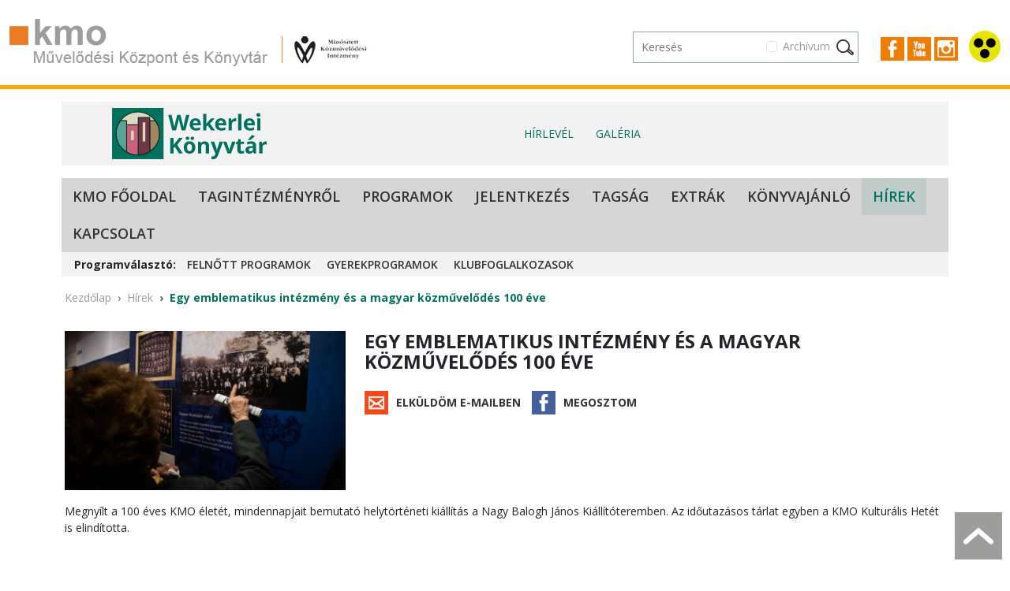

--- FILE ---
content_type: text/html; charset=UTF-8
request_url: https://kmo.hu/intezmenyek/wekerlei-konyvtar/hirek/418/egy-emblematikus-intezmeny-es-a-magyar-kozmuvelodes-100-eve
body_size: 7765
content:
<!DOCTYPE html>
<html lang="hu">
<head>
    <meta charset="UTF-8">
    <meta name="viewport" content="width=device-width, initial-scale=1, user-scalable=0">
	<title>KMO Művelődési Központ és Könyvtár</title>
	<link rel="icon" type="image/png" href="/assets/images/kmo-favicon.ico" />
	<meta name="description" content="A KMO Művelődési Központ és Könyvtár - Kispest kulturális intézménye - 8 tagintézménnyel várja vendégeit." />
	<meta property="og:title" content="KMO - Intézmények" />
<meta property="og:description" content="Intézmények" />
<meta property="og:image" content="https://kmo.hu/images/default-meta-pic.jpg" />

    <link rel="stylesheet" href="/assets/bootstrap/css/bootstrap.min.css">
    <link rel="preconnect" href="https://fonts.gstatic.com">
    <link rel="stylesheet" href="https://fonts.googleapis.com/css2?family=Open+Sans:wght@400;600;700&display=swap">

        <link href="https://cdn.jsdelivr.net/npm/bootstrap@5.3.8/dist/css/bootstrap.min.css" rel="stylesheet" integrity="sha384-sRIl4kxILFvY47J16cr9ZwB07vP4J8+LH7qKQnuqkuIAvNWLzeN8tE5YBujZqJLB" crossorigin="anonymous">
    <link rel="stylesheet" href="/assets/kmo2.css?v=1769815783">
    <link rel="stylesheet" href="/assets/nav.css?v=2.4">
    <link rel="stylesheet" type="text/css" href="/assets/slick/slick.css"/>
    <link rel="stylesheet" type="text/css" href="/assets/slick/slick-theme.css"/>
    <link rel="stylesheet" href="/assets/home.css?v=2.3">
    <!-- <link rel="stylesheet" href="/assets/searchbox.css?v=1.3"> -->
    <link rel="stylesheet" type="text/css" href="/assets/clndr/calendar_kmo.css?v=1769815783" />
    <link rel="stylesheet" href="https://cdn.jsdelivr.net/npm/bootstrap-icons@1.13.1/font/bootstrap-icons.min.css">


	<!-- Global site tag (gtag.js) - Google Analytics -->
	<script async src="https://www.googletagmanager.com/gtag/js?id=UA-7808541-5"></script>
	<script>
	window.dataLayer = window.dataLayer || [];
	function gtag(){dataLayer.push(arguments);}
	gtag('js', new Date());
	gtag('config', 'UA-7808541-5');
	</script>

	<!-- Smartsupp Live Chat script -->
<script type="text/javascript">
  var _smartsupp = _smartsupp || {};
  _smartsupp.key = '539d673b33351aad270e69afd82315ad5c9b1fcb';
  window.smartsupp||(function(d) {
    var s,c,o=smartsupp=function(){ o._.push(arguments)};o._=[];
    s=d.getElementsByTagName('script')[0];c=d.createElement('script');
    c.type='text/javascript';c.charset='utf-8';c.async=true;
    c.src='https://www.smartsuppchat.com/loader.js?';s.parentNode.insertBefore(c,s);
  })(document);
  </script>
	</head>
<body>

<header>
    <div class="container-fluid container-xxl py-4 vk-hidden">
        <div class="row">
            <div class="col-12 col-sm-5 col-lg-6 text-center text-sm-start">
                <a href="/"><img src="/assets/images/logo.png" class="top-logo" title="KMO Művelődési Központ" /></a>
            </div>
            <div class="col-sm-7 col-lg-6 text-end pt-3 d-none d-xl-inline-block">
	            <div class="d-flex justify-content-end align-items-center">
                    <div>
                        <form action="/kereses" method="get" class="position-relative">
                            <div class="text-end" id="archiveCbContainer1">
                                <div class="form-check me-3 d-inline-block">
                                    <input class="form-check-input" type="checkbox" name="archive" value="1" id="chkArchiveSearch" />
                                    <label class="form-check-label" for="chkArchiveSearch">
                                        Archívum
                                    </label>
                                </div>
                            </div>
                            <div class="search-form search-box d-sm-none d-lg-inline-block searchBlock " id="desktopViewSearchBox">
                                <input type="text" placeholder="Keresés" class="inp kword" id="quickSearchInput" name="kw" />
                            </div>
                        </form>
		            </div>
		            <div>
			            <div class="socicons">
			            <a href="https://www.facebook.com/pages/KMO-Kispesti-Munk%C3%A1sotthon-M%C5%B1vel%C5%91d%C3%A9si-H%C3%A1z/126776977338465" target="_blank"><img src="/assets/images/icon-fb.png" /></a>
                <a href="https://www.youtube.com/channel/UC78p4J5HAtf0BHjXbgTHTjQ" target="_blank"><img src="/assets/images/icon-yt.png" /></a>
                <a href="https://www.instagram.com/explore/locations/16016178/kmo-muvelodesi-kozpont/" target="_blank"><img src="/assets/images/icon-instagram.jpg" /></a>
                        <a href="/?action=change_view"><img src="/assets/images/vak.svg" class="vakker-icon" /></a>
			            </div>
		            </div>
	            </div>
            </div>
        </div>
    </div>
</header>
<div class="vk-only text-end">
    <a href="/?action=change_view"><img src="/assets/images/vak.svg" class="vakker-icon back" /></a>
</div>
<div id="quickSearchModal" tabindex="-1" aria-labelledby="quickSearchModalLabel" aria-hidden="true">
    <div class="content p-1 pb-3 position-relative">
        <div class="scrollable" id="searchResultsContainer">

        </div>
    </div>
</div>


<section id="intezmeny-header">
    <div class="container-fluid container-lg px-0 px-lg-2">
        <div class="intezmeny-8 px-3 my-3 header-bg">
            <div class="row">
                <div class="col">
                    <div class="logo-cont">
                        <a href="/intezmenyek/wekerlei-konyvtar">
                            <img src="/assets/intezmeny/logo-wekerlei-konyvtar.svg" title="Wekerlei Könyvtár" class="ms-lg-5 intezmeny-header-logo" />
                        </a>
                    </div>
                </div>
                <div class="col text-end">
                    <button class="hamb intezmeny d-md-none" onclick="showNav();"><span></span><span></span><span></span></button>
                    <div class="int-menu d-none d-md-flex">
                        <ul>
                            <li><a href="/hirlevel/">Hírlevél</a></li>
                            <li><a href="/intezmenyek/wekerlei-konyvtar/galeria">Galéria</a></li>
                            
                        </ul>
                    </div>
                </div>
            </div>
        </div>
    </div>
</section>

<section>
    <div class="container-fluid container-lg px-0 px-lg-2">
        <nav class="navbar navbar-expand-md navbar-dark bg-dark">
            <div class="collapse navbar-collapse" id="navbarNavDarkDropdown">
                <ul class="navbar-nav">
                    <li class="nav-item"><a href="/" class="nav-link int int-8">KMO Főoldal</a></li><li class="nav-item"><a href="/intezmenyek/wekerlei-konyvtar/" class="nav-link int int-8">Tagintézményről</a></li><li class="nav-item"><a href="/intezmenyek/wekerlei-konyvtar/programok/" class="nav-link int int-8">Programok</a></li><li class="nav-item"><a href="/intezmenyek/wekerlei-konyvtar/jelentkezes/" class="nav-link int int-8">Jelentkezés</a></li><li class="nav-item"><a href="/intezmenyek/wekerlei-konyvtar/tagsag/" class="nav-link int int-8">Tagság</a></li><li class="nav-item"><a href="/intezmenyek/wekerlei-konyvtar/extrak/" class="nav-link int int-8">Extrák</a></li><li class="nav-item"><a href="/intezmenyek/wekerlei-konyvtar/konyvajanlo/" class="nav-link int int-8">Könyvajánló</a></li><li class="nav-item"><a href="/intezmenyek/wekerlei-konyvtar/hirek/" class="nav-link int int-8 active">Hírek</a></li><li class="nav-item"><a href="/intezmenyek/wekerlei-konyvtar/kapcsolat/" class="nav-link int int-8">Kapcsolat</a></li>
                </ul>
            </div>
      </nav>
    </div>
</section>

<section>
    <div class="container-fluid container-lg px-0 px-lg-2">
        <div class="intezmeny-subnav intezmeny-links-8 px-lg-3">
            <strong class="d-none d-md-inline">Programválasztó:</strong> 
            <a href="/intezmenyek/wekerlei-konyvtar/programok/?flt=5">Felnőtt programok</a><a href="/intezmenyek/wekerlei-konyvtar/programok/?flt=6">Gyerekprogramok</a><a href="/intezmenyek/wekerlei-konyvtar/programok/?flt=7">Klubfoglalkozasok</a>
        </div>
    </div>
</section>

<div id="slideInBar" class="int intezmeny-8 vk-hidden">
    <span class="close" onclick="showNav();">×</span>	
    <ul>
        <li><a href="/">KMO Főoldal</a></li>
        <li><a href="/intezmenyek/wekerlei-konyvtar">Tagintézményről</a></li><li><a href="/intezmenyek/wekerlei-konyvtar/programok">Programok</a></li><li><a href="/intezmenyek/wekerlei-konyvtar/jelentkezes">Jelentkezés</a></li><li><a href="/intezmenyek/wekerlei-konyvtar/tagsag">Tagság</a></li><li><a href="/intezmenyek/wekerlei-konyvtar/extrak">Extrák</a></li><li><a href="/intezmenyek/wekerlei-konyvtar/konyvajanlo">Könyvajánló</a></li><li><a href="/intezmenyek/wekerlei-konyvtar/hirek">Hírek</a></li><li><a href="/intezmenyek/wekerlei-konyvtar/kapcsolat">Kapcsolat</a></li>
    </ul>
    <div class="sep"></div>
    <ul class="subul">
        <li><a href="/hirlevel/">Hírlevél</a></li>
        <li><a href="/intezmenyek/wekerlei-konyvtar/galeria">Galéria</a></li>
    </ul>
</div>

<section>
    <div class="container mt-3 mb-3">
        <nav aria-label="breadcrumb">
    <ol class="breadcrumb">
      <li class="breadcrumb-item"><a href="/intezmenyek/wekerlei-konyvtar">Kezdőlap</a></li>
      <li class="breadcrumb-item"><a href="/intezmenyek/wekerlei-konyvtar/hirek">Hírek</a></li><li class="breadcrumb-item active int-color-8">Egy emblematikus intézmény és a magyar közművelődés 100 éve</li>
      <!--
      <li class="breadcrumb-item"><a href="#">Library</a></li>
      <li class="breadcrumb-item active int-color-8" aria-current="page">Data</li>
      -->
    </ol>
</nav>
		<div class="prog-full mb-5 pt-3">
			<div class="row">
				<div class="col-12 col-md-4">
					<img src="https://kmo.hu/pictures/news/418_m.jpg" alt="" class="w-100 mb-2" />
				</div>
				<div class="col-12 col-md-8">
					<strong class="title">Egy emblematikus intézmény és a magyar közművelődés 100 éve</strong>
					<div class="sharelinks mt-4">
						<a href="#" class="email" data-bs-toggle="modal" data-bs-target="#mailModal">Elküldöm e-mailben</a>
						<a href="http://www.facebook.com/sharer/sharer.php?u=https://kmo.hu/intezmenyek/wekerlei-konyvtar/hirek/418/egy-emblematikus-intezmeny-es-a-magyar-kozmuvelodes-100-eve&title=Egy emblematikus intézmény és a magyar közművelődés 100 éve" class="fb" target="_blank">Megosztom</a>
					</div>
				</div>
			</div>
			<div class="static-content">
				<div class="pt-2">Megny&iacute;lt a 100 &eacute;ves KMO &eacute;let&eacute;t, mindennapjait bemutat&oacute; helyt&ouml;rt&eacute;neti ki&aacute;ll&iacute;t&aacute;s a Nagy Balogh J&aacute;nos Ki&aacute;ll&iacute;t&oacute;teremben. Az időutaz&aacute;sos t&aacute;rlat egyben a&nbsp;KMO Kultur&aacute;lis Het&eacute;t is elind&iacute;totta.</div>
				<p><span class="video-container"><iframe src="//www.youtube.com/embed/lWMJyJ8CZZg" width="560" height="315"></iframe></span></p>
<p>Kispest polg&aacute;rmestere k&ouml;sz&ouml;ntőj&eacute;ben felid&eacute;zte polg&aacute;rmesters&eacute;ge első &eacute;v&eacute;t, 2006-ot, amikor elkezdőd&ouml;tt a nagy m&uacute;lt&uacute;, patin&aacute;s int&eacute;zm&eacute;ny fel&uacute;j&iacute;t&aacute;sa, Bur&aacute;ny S&aacute;ndor akkori kispesti orsz&aacute;ggyűl&eacute;si k&eacute;pviselő, miniszter hathat&oacute;s k&ouml;zreműk&ouml;d&eacute;s&eacute;nek k&ouml;sz&ouml;nhetően jelentős &aacute;llami t&aacute;mogat&aacute;ssal. De egy int&eacute;zm&eacute;ny nem csak az &eacute;p&uuml;letből &aacute;ll, hanem azokb&oacute;l a munkat&aacute;rsakb&oacute;l, akik a mindennapokban sz&iacute;v&uuml;ket-lelk&uuml;ket odateszik az&eacute;rt, hogy a kispestiek hozz&aacute;juthassanak a kult&uacute;r&aacute;hoz &ndash; hangs&uacute;lyozta Gajda P&eacute;ter, &eacute;s megk&ouml;sz&ouml;nte G&aacute;bor Ilona igazgat&oacute;nak, valamint koll&eacute;g&aacute;inak azt a magas sz&iacute;nvonal&uacute; munk&aacute;t, amire a kispestiek &eacute;s a főv&aacute;rosiak is b&uuml;szk&eacute;k lehetnek.</p>
<p><a class="piclink" href="/galeria/756/kmo-100---a-kmo-100-eve-tarlat-a-nagy-balogh-janos-kiallitoteremben" target="_blank"><img src="/uploads/content/hirek/23-05-15_hirek_kmo100-kiallitas.jpg" alt="" width="100%" height="NaN" /></a></p>
<p style="text-align: center;"><span style="font-size: 8pt;">A k&eacute;pre kattintva gal&eacute;ria ny&iacute;lik. (24 k&eacute;p)</span></p>
<p>Dr. Hiller Istv&aacute;n orsz&aacute;ggyűl&eacute;si k&eacute;pviselő arr&oacute;l besz&eacute;lt megnyit&oacute;j&aacute;ban, mit adott a KMO az elm&uacute;lt &eacute;vsz&aacute;zadban a magyar kult&uacute;r&aacute;nak, ezen bel&uuml;l a magyar k&ouml;zművelőd&eacute;snek. Megeml&iacute;tette a &bdquo;t&aacute;rsakat&rdquo;, a Csepeli Munk&aacute;sotthont, a pesterzs&eacute;beti Csilit, az &Oacute;zdi Olvas&oacute;t, amelyekkel egy&uuml;tt a KMO &bdquo;nem az elit kult&uacute;r&aacute;j&aacute;t szolg&aacute;lta 1923-ban. Nem d&iacute;szes palot&aacute;k arisztokrat&aacute;inak adtak &uuml;nnepi rendezv&eacute;nyeket.&rdquo; Ezekben az &eacute;vekben azok az emberek, akik kez&uuml;k munk&aacute;j&aacute;b&oacute;l &eacute;ltek, lehetős&eacute;get kapt&shy;&shy;ak arra, hogy idej&uuml;k j&oacute; r&eacute;sz&eacute;t, amit m&aacute;r nem munk&aacute;val t&ouml;ltenek, szabadon, egym&aacute;s k&ouml;z&ouml;tt &eacute;s hasznosan t&ouml;lts&eacute;k el. &Ouml;sszej&ouml;ttek, &eacute;nekeltek, kir&aacute;ndultak, előad&aacute;sokat hallgattak, nyelvet tanultak, olvasni tanultak. Ez&eacute;rt b&uuml;szkes&eacute;g megeml&eacute;kezni arr&oacute;l a fajta &ouml;nk&eacute;ntess&eacute;gről, kult&uacute;raig&eacute;nyről, amelyet ezek az emberek &eacute;s csoportok tan&uacute;s&iacute;tottak &ndash; fogalmazott.</p>
<p>A KMO sok &eacute;rt&eacute;ket teremtett, rengeteg embernek adott &eacute;rtelmes napokat, heteket &eacute;s egy ker&uuml;letnek, egy k&ouml;z&ouml;ss&eacute;gnek lett szimb&oacute;luma. Szimb&oacute;lum, mert messze t&uacute;ll&eacute;pett a ker&uuml;leten, &eacute;s szimb&oacute;lum, mert sz&iacute;nvonal&aacute;ban messze meghaladta egy &aacute;tlagos k&ouml;zművelőd&eacute;si int&eacute;zm&eacute;ny ig&eacute;nyrendszer&eacute;t &eacute;s persze, amit ny&uacute;jtott a sz&iacute;nvonal&aacute;t &ndash; hangs&uacute;lyozta. &bdquo;A k&ouml;zművelőd&eacute;s nem egyszerűen csak egy adag tud&aacute;s &aacute;tad&aacute;sa &eacute;s befogad&aacute;sa. Nem egyszerűen egy t&aacute;ncl&eacute;p&eacute;s. Nem egyszerűen egy dallam megtan&iacute;t&aacute;sa, nem egyszerűen egy teremben a sz&eacute;kek elrendez&eacute;se, hogy a sz&iacute;nh&aacute;zi előad&aacute;sn&aacute;l mindenki k&eacute;nyelmesen &uuml;lj&ouml;n. Enn&eacute;l sokkal t&ouml;bb van benne. Ami meg&eacute;rinti a lelket &eacute;s nem egyszerűen csak racion&aacute;lis befogad&aacute;sra ad lehetős&eacute;get. Amikor egy-egy előad&aacute;sn&aacute;l k&ouml;nnybe sz&ouml;knek a szemek, vagy a kezek tapsra verődnek &ouml;ssze. Amikor nem kell megszervezni, hogy az ott l&eacute;vők &ouml;r&uuml;ljenek. Ez a k&ouml;zművelőd&eacute;s&rdquo; &ndash; fogalmazott, &eacute;s az egykori nagyszerű emberek &ndash; Klebelsberg Kuno, Keresztury Dezső, Vit&aacute;nyi Iv&aacute;n &ndash; mellett a jelenkori k&ouml;zművelőd&eacute;s nagyasszony&aacute;nak nevezte G&aacute;bor Ilon&aacute;t.</p>
<p>A KMO igazgat&oacute;ja arr&oacute;l besz&eacute;lt, hogy egy vezető nem tud egyed&uuml;l igaz&aacute;n nagy sikereket el&eacute;rni, mindig kell, hogy legyen egy csapata, &eacute;s &ndash; mint fogalmazott &ndash; &bdquo;m&ouml;g&ouml;ttem egy fantasztikus csapat &aacute;ll.&rdquo; G&aacute;bor Ilona elmondta: a ki&aacute;ll&iacute;t&aacute;s a Budapest 150 program kapcs&aacute;n j&ouml;hetett l&eacute;tre a Főv&aacute;rosi &Ouml;nkorm&aacute;nyzat, a Budapesti Művelőd&eacute;si K&ouml;zpont &eacute;s Kispest &Ouml;nkorm&aacute;nyzat&aacute;nak t&aacute;mogat&aacute;s&aacute;val. A ki&aacute;ll&iacute;t&aacute;s a Kispesti Helyt&ouml;rt&eacute;neti Gyűjtem&eacute;ny anyag&aacute;b&oacute;l k&eacute;sz&uuml;lt, ez&eacute;rt k&uuml;l&ouml;n megk&ouml;sz&ouml;nte a gyűjtem&eacute;nyvezető Sikl&oacute;s Zsuzsanna &eacute;s Mohay Orsolya munk&aacute;j&aacute;t.</p>
<p>Sikl&oacute;s Zsuzsanna lapunknak elmondta: az igazi kih&iacute;v&aacute;s az volt, hogy &uacute;gy jelenjen meg az int&eacute;zm&eacute;ny, ami mag&aacute;ban hordozza a m&uacute;ltj&aacute;t, de benne van a dinamika, a fejlőd&eacute;s, hogyan alakul &aacute;t, milyen &uacute;j ir&aacute;nyzatokat k&eacute;pvisel, milyen m&oacute;don pr&oacute;b&aacute;l alkalmazkodni a XXI. sz&aacute;zadhoz. Arra is t&ouml;rekedtek a l&aacute;tv&aacute;ny kialak&iacute;t&aacute;sakor, hogy mindenkihez sz&oacute;ljon: ha valaki el akar m&eacute;lyedni, a k&uuml;l&ouml;nb&ouml;ző tabl&oacute;kon megtal&aacute;lja a sz&uuml;ks&eacute;ges inform&aacute;ci&oacute;kat egy k&eacute;pről, egy t&ouml;rt&eacute;netről vagy egy korszakr&oacute;l, &eacute;s ez&eacute;rt helyeztek el QR-k&oacute;dokat is a ki&aacute;ll&iacute;t&aacute;sban.</p>
<p><span style="font-size: 8pt;">forr&aacute;s: kispest.hu</span></p>
<p>&nbsp;</p>
<div dir="auto">
<p><br />Budapest, 2023.05.16.</p>
<p><span style="font-size: 8pt;">--</span></p>
<div dir="auto">
<p><span style="font-size: 8pt;">KMO Művelőd&eacute;si K&ouml;zpont &eacute;s K&ouml;nyvt&aacute;r</span><br /><span style="font-size: 8pt;">C&iacute;m: 1191 Budapest, Teleki u. 50.&nbsp;</span><br /><span style="font-size: 8pt;">Telefon: 282-9752/0108&nbsp;</span><br /><span style="font-size: 8pt;">Fax: 282-9752/0113&nbsp;</span><br /><span style="font-size: 8pt;">E-mail:&nbsp;<a href="mailto:kmo@kispest.hu">kmo@kispest.hu</a></span><br /><span style="font-size: 8pt;">Web:&nbsp;<a href="/">https://www.kmo.hu</a>&nbsp;</span><br /><span style="font-size: 8pt;">Csatlakozzon Facebook oldalunkhoz:&nbsp;<a href="http://www.facebook.com/pages/KMO-Kispesti-Munk%C3%A1sotthon-M%C5%B1vel%C5%91d%C3%A9si-H%C3%A1z/126776977338465" target="_blank">KMO Facebook oldal</a></span><br /><span style="font-size: 8pt;">L&aacute;togasson el Youtube oldalunkra is:&nbsp;<a href="http://www.youtube.com/user/KMO0513" target="_blank">KMO Youtube csatorna</a></span></p>
</div>
</div>
			</div>

			<div class="modal fade" id="mailModal">
				<div class="modal-dialog modal-dialog-centered">
					<div class="modal-content">
						<div class="modal-header">
						  <h5 class="modal-title" id="exampleModalLabel">Megosztás e-mailben</h5>
						  <button type="button" class="btn-close" data-bs-dismiss="modal" aria-label="Close"></button>
						</div>
						<div class="modal-body">
							<form action="#" method="post">
								<input type="hidden" name="action" value="share_news_by_email" />
								<input type="hidden" name="url" value="/intezmenyek/wekerlei-konyvtar/hirek/418/egy-emblematikus-intezmeny-es-a-magyar-kozmuvelodes-100-eve" />
								<input type="hidden" name="token" value="{{token}}" />
								<input type="hidden" name="email3" value="" />
								
								<input type="text" name="email1" placeholder="Az ön e-mail címe" class="form-control mb-3" />
								<input type="text" name="email2" placeholder="A címzett e-mail címe" class="form-control mb-3" />
								<textarea name="message" placeholder="Az üzenet szövege" class="form-control mb-3" rows="5"></textarea>
								<div class="text-center">
									<input type="button" value="Elküld" class="btn btn-primary" /> 
								</div>
														
							</form>							

						</div>
					</div>
				</div>
			</div>

		</div>
    </div>
</section>


<footer class="p-4">
    <div class="container">
        <div class="row">
            <div class="col-12 col-md-4 pb-3">
                <img src="/assets/images/kmo_logo_web_footer.png" alt="KMO logo" />
            </div>
            <div class="col-12 col-md-4 pb-3 vk-mt-3">
                Partnereink
                <div class="pt-3">
					<a href="http://uj.kispest.hu" target="_blank">Kispest Önkormányzata</a><br><a href="https://kokibevasarlokozpont.hu/" target="_blank">KÖKI Bevásárlóközpont</a><br><a href="http://www.micimacko.net/" target="_blank">Micimackó - Bébiszitter- és Idősgondozó Szolgálat</a><br><a href="https://terraplaza.org/" target="_blank">Terraplaza.hu</a><br><a href="http://csili.hu/" target="_blank">Csili Művelődési Központ</a><br>
                </div>
            </div>
            <div class="col-12 col-md-4 vk-mt-3">
                Elérhetőség
                <div class="py-3 vk-mb-3">
                    KMO Művelődési Központ és Könyvtár <br>
                    1191 Budapest, Teleki u. 50. <br>
                    Tel.: 282-9736, 282-9826 <br>
                    Fax: 282-9752/0113 <br>
                    e-mail: kmo@kispest.hu <br>
                    honlap: www.kmo.hu
                </div>
                Nyitva tartás
                <div class="py-3">
                    hétfő-péntek: 8.00-21:00 <br>
                    szombat-vasárnap: rendezvénytől függően
                </div>
            </div>
        </div>
    </div>
</footer>
<div id="bottom" class="vk-mt-3">
    KMO Művelődési Központ és Könyvtár <span class="d-none d-md-inline">-</span> <span class="d-block d-md-inline">Minden jog fenntartva!</span>
</div>

<div class="modal fade vk-hidden" id="calendarModal">
    <div class="modal-dialog modal-dialog-centered">
        <div class="modal-form">
            <div class="modal-content">

		        		<div class="calendar" id="full-clndr2">
		                    <script type="text/template" id="full-clndr-template">
		                        <div class="clndr">
		                            <div class="row g-0 clndr-controls">
		                                <div class="col-2 clndr-previous-button">&lt;</div>
		                                <div class="col month"><%= year %>. <%= month %></div>
		                                <div class="col-2 clndr-next-button">&gt;</div>
		                            </div>

		                            <div class="days-of-the-week row g-0">
		                            <% _.each(daysOfTheWeek, function(day) { %>
		                            <div class="col header-day"><%= day %></div>
		                            <% }); %>
		                            </div>
		                            <div class="days row seven-cols g-0">
		                            <% _.each(days, function(day) { %>
		                            <div class="col-md-1 <%= day.classes %>" id="<%= day.id %>" title="<% _.each(day.events, function(event) { %> <%= event.title %> <% }); %>">
		                                <% _.each(day.events, function(event) { %>
		                                    <a title="<%= event.title %>" href="<%= event.url %>">
		                                <% }); %>
		                                <span class="day-number"><%= day.day %></span>
		                                <% _.each(day.events, function(event) { %>
		                                    </a>
		                                <% }); %>
		                                </div>
		                            <% }); %>
		                            </div>

		                        </div>
		                    </script>
		                </div>


            </div>
        </div>
    </div>
</div>

<a href="#top" class="totop d-none d-sm-block"></a>

<script src="https://cdn.jsdelivr.net/npm/bootstrap@5.3.8/dist/js/bootstrap.bundle.min.js" integrity="sha384-FKyoEForCGlyvwx9Hj09JcYn3nv7wiPVlz7YYwJrWVcXK/BmnVDxM+D2scQbITxI" crossorigin="anonymous"></script>
<script>
    function showNav(){
        var nav = document.getElementById('slideInBar');
        nav.classList.toggle('active');
    }
</script>

<script type="text/javascript" src="/assets/jquery/jquery-1.11.0.min.js"></script>
<script type="text/javascript" src="/assets/jquery/jquery-migrate-1.2.1.min.js"></script>
<script type="text/javascript" src="/assets/kmo-funcs.js?v=2.7.1"></script>
<script type="text/javascript" src="/assets/quicksearch.js?v=1.1"></script>
<script src="/assets/clndr/moment.min.js"></script>
<script src="/assets/clndr/underscore-min.js"></script>
<script src="/assets/clndr/clndr.min.js"></script>
<script type="text/javascript">
    $(document).ready( function() {
        moment.lang('hu');
        var myCalendar=$('#full-clndr').clndr({
            startWithMonth: "2026-01-01",
            template: $('#full-clndr-template').html(),
            clickEvents: {
                onMonthChange: function(month){
                    var m=month.format('YYYY-MM');
                    //alert(m);
                    getCalendarEvents(myCalendar,m);
                }
            }
        });
        var myCalendar2=$('#full-clndr2').clndr({
            startWithMonth: "2026-01-01",
            template: $('#full-clndr-template').html(),
            clickEvents: {
                onMonthChange: function(month){
                    var m=month.format('YYYY-MM');
                    //alert(m);
                    getCalendarEvents(myCalendar2,m);
                }
            }
        });
        getCalendarEvents(myCalendar,"2026-01");
        getCalendarEvents(myCalendar2,"2026-01");
    });

    function getCalendarEvents(obj,m){
        $.get('/ajax.php',{eventsmonth:m},function(msg) {
            //alert(msg);
            var additionalEventsArray = eval(msg);
            obj.addEvents(additionalEventsArray);
        });
    }

</script>





<link href="/assets/aos/aos.css" rel="stylesheet">
<script src="/assets/aos/aos.js"></script>
<script>
    AOS.init({once: true});
</script>
<script src="/assets/quantcast.js" async defer></script>
<style>
	.logo-container{display: block;width:100% !important;margin-bottom:15px !important;padding:5px !important;margin-bottom:15px;border-bottom:1px solid #D6D6D6 !important;}
</style>
</body>
</html>

--- FILE ---
content_type: text/html; charset=UTF-8
request_url: https://kmo.hu/ajax.php?eventsmonth=2026-01
body_size: 3330
content:
[{date: '2026-01-01',title: 'MODERN VING TSUN KUNG FU, ARCHÍV! Néptánc próbák, JÁTÉKOS TORNA, MÁR JÁRNI TUDÓ GYEREKEKNEK , ONLINE! "KARANT_ÉN" kiállítás, ONLINE! Pünkösdi kézműves foglalkozás, 149 éves Kispest, AMAkids - Mentális aritmetika kisiskolásoknak, Online! Verses köszöntő az év első napjaira :: 2026.01.01-03., MÉLYIZOM ERŐSÍTÉS/TRE EGYÉNI FOLYAMATOK , Online! Verses köszöntő az új esztendő első napjaira :: 2026.01.01-03., Online! Petőfi versek kicsiknek és nagyoknak :: 2026.01.01-04., Petőfi Sándor élete képeken II. Fűzy-Molnár Zoltán fotókiállítása :: 2026.01.01-31., ONLINE! Szilveszteri verses vidámkodás :: 2025.12.27-31., ONLINE! Petőfi Sándor élete képeken II.- Fűzy-Molnár Zoltán fotókiállítása :: 2026.01.01-02.28., Online! Verses köszöntő az év első napjaira :: 2026.01.01-03., Online! Petőfi versek kicsiknek és nagyoknak :: 2026.01.01-04.', url: '/budapest/kispest/2026-01-01'},{date: '2026-01-02',title: 'KETTLEBELL LANTOS JUDITTAL, ARCHÍV! A JÁTÉKOK BIRODALMA, KETTLEBELL NYÁR - Lantos Judit csoportja, ONLINE! "KARANT_ÉN" kiállítás, ONLINE! Pünkösdi kézműves foglalkozás, 149 éves Kispest, Online! Verses köszöntő az új esztendő első napjaira :: 2026.01.01-03., Online! Petőfi versek kicsiknek és nagyoknak :: 2026.01.01-04., Online! Verses köszöntő az év első napjaira :: 2026.01.01-03., Online! Petőfi versek kicsiknek és nagyoknak :: 2026.01.01-04.', url: '/budapest/kispest/2026-01-02'},{date: '2026-01-03',title: 'SHAOLIN KUNG FU, ARCHÍV! OXFORD NYELVISKOLA, ONLINE! "KARANT_ÉN" kiállítás, ONLINE! Pünkösdi kézműves foglalkozás, 149 éves Kispest, Online! Verses köszöntő az év első napjaira :: 2026.01.01-03., Online! Verses köszöntő az új esztendő első napjaira :: 2026.01.01-03., Online! Petőfi versek kicsiknek és nagyoknak :: 2026.01.01-04., Online! Verses köszöntő az év első napjaira :: 2026.01.01-03., Online! Petőfi versek kicsiknek és nagyoknak :: 2026.01.01-04.', url: '/budapest/kispest/2026-01-03'},{date: '2026-01-04',title: 'ONLINE! "KARANT_ÉN" kiállítás, ONLINE! Pünkösdi kézműves foglalkozás, 149 éves Kispest, Online! Petőfi versek kicsiknek és nagyoknak :: 2026.01.01-04., Online! Petőfi versek kicsiknek és nagyoknak :: 2026.01.01-04.', url: '/budapest/kispest/2026-01-04'},{date: '2026-01-05',title: 'ROCKY - AKROBATIKUS ROCK AND ROLL - 4 ÉVES KORTÓL, PILATES MÉLYIZOM TORNA HÖLGYEKNEK, ZUMBEA   , EGÉSZSÉGMEGŐRZŐ TORNA, ARCHÍV! FUNKCIONÁLIS TRÉNING, KETTLEBELL LANTOS JUDITTAL, Előtér Galéria - Kiállítások a KMO Művelődési Központban, ARCHÍV! Néptánc próbák, ARCHÍV! OXFORD NYELVISKOLA, ARCHÍV! SZINTEZŐ – „AGYAFI”- val, MESE-HANG GYEREKEKNEK, SZENIOR ÖRÖMTÁNC, KETTLEBELL NYÁR - Lantos Judit csoportja, ONLINE! "KARANT_ÉN" kiállítás, ONLINE! Pünkösdi kézműves foglalkozás, 149 éves Kispest, ARCHÍV! ÓVODÁS TORNA, Wado-Ryu Karate, Gymstick, SZÜLÉS UTÁNI  REGENERÁCIÓ, GYEREK KEMPO, Zenés Kondicionáló Torna, GYERMEK ÉS JUNIOR BREAK, JÓ REGGELT - ALAKFORMÁLÓ TORNA, PÁRHUZAM - Magyar felvételi és érettségi előkészítő - 8. osztályosoknak, OKOSNAK LENNI MENŐ, Dinamikus  jóga, MAMINBABA, Szuperagy tréning felnőtteknek - Hétfői csoport, MÉLYIZOM ERŐSÍTÉS/TRE EGYÉNI FOLYAMATOK , Online! Versek gyerekeknek és felnőtteknek :: 2026.01.05-11., ONLINE! Versek gyerekeknek és felnőtteknek :: 2026.01.05-11.', url: '/budapest/kispest/2026-01-05'},{date: '2026-01-06',title: 'ROCKY - AKROBATIKUS ROCK AND ROLL - 4 ÉVES KORTÓL, KLASSZIKUS BALETT 4 ÉVES KORTÓL, RINGATÓ, SALSA CON TIMBA TÁNCISKOLA, GOJU-RYU KARATE DO, MODERN VING TSUN KUNG FU, KETTLEBELL IGNÁCZ PÉTERREL, Előtér Galéria - Kiállítások a KMO Művelődési Központban, Kiállítások a Nagy Balogh János Kiállítóterem, ARCHÍV! Néptánc próbák, TANULÁSMÓDSZERTAN - PÁLYAORIENTÁCIÓS TANÁCSADÁSSAL, STRESSZLABDA - Fejlesztő foglalkozás óvodásoknak, kisiskolásoknak, ONLINE! "KARANT_ÉN" kiállítás, 149 éves Kispest, KEREKÍTŐ MANÓTORNA, KEREKÍTŐ MONDÓKÁZÓ, TORNA NYUGDÍJON TÚL, Jamland Hip-hop, DINAMIKUS GERINCTRÉNING, JógaPont Neked -  női jóga, CSIVITELŐ MESÉS ANGOL DÉLUTÁN, Jógakalandos Gyerekjóga, Blero System Hip-Hop Tánciskola, MÉLYIZOM ERŐSÍTÉS/TRE EGYÉNI FOLYAMATOK , Online! Versek gyerekeknek és felnőtteknek :: 2026.01.05-11.', url: '/budapest/kispest/2026-01-06'},{date: '2026-01-07',title: 'ROCKY - AKROBATIKUS ROCK AND ROLL - 4 ÉVES KORTÓL, PILATES MÉLYIZOM TORNA HÖLGYEKNEK, SHAOLIN KUNG FU, ZUMBEA   , VITALIZÁLÓ TORNA - LÁTÁSSERKENTÕ akupresszúrával, ARCHÍV! FUNKCIONÁLIS TRÉNING, GITÁRSULI, KETTLEBELL LANTOS JUDITTAL, KISMAMA JÓGA, Előtér Galéria - Kiállítások a KMO Művelődési Központban, Kiállítások a Nagy Balogh János Kiállítóterem, ARCHÍV! BABA-MAMA HORDOZÓS FIT-TÁNC, HANGFÜRDŐ MEDITÁCIÓ, BABUSGATÓ BABATORNA, BABUSGATÓ TIPEGŐ TORNA, KETTLEBELL NYÁR - Lantos Judit csoportja, ONLINE! "KARANT_ÉN" kiállítás, 149 éves Kispest, Gymstick, KANGATRAINING - kezdő, Szupererő - önismereti tanfolyam gyerekeknek 2025, Jamland Hip-hop, GYERMEK PSZICHODRÁMA CSOPORT, APRÓ MAROK FAZEKAS ALKOTÓMŰHELY, TÁNCOS ALAKFORMÁLÁS, Szenior gerinc- és stresszoldó jóga, KMO Társasjáték klub 2024-2026 - Kispesti Kaszinó, Callanetics - Alakformáló és testtartást javító torna, GYERMEKPSZICHODRÁMA KISISKOLÁSOKNAK II., MINI JUNIORJUMPS mozgásfejlesztő torna, PINDUR PIRUETT, Online! Versek gyerekeknek és felnőtteknek :: 2026.01.05-11., CSALÁDI TÁRSASJÁTÉK NAPOK 2026', url: '/budapest/kispest/2026-01-07'},{date: '2026-01-08',title: 'ROCKY - AKROBATIKUS ROCK AND ROLL - 4 ÉVES KORTÓL, JAZZBALETT ÉS MODERN TÁNC, SALSA CON TIMBA TÁNCISKOLA, GOJU-RYU KARATE DO, MODERN VING TSUN KUNG FU, KETTLEBELL IGNÁCZ PÉTERREL, EGÉSZSÉGMEGŐRZŐ TORNA, Előtér Galéria - Kiállítások a KMO Művelődési Központban, Kiállítások a Nagy Balogh János Kiállítóterem, ARCHÍV! Néptánc próbák, JÁTÉKOS TORNA, MÁR JÁRNI TUDÓ GYEREKEKNEK , ONLINE! "KARANT_ÉN" kiállítás, ONLINE! Pünkösdi kézműves foglalkozás, 149 éves Kispest, Gerinc- és stresszoldó jóga, Wado-Ryu Karate, BÁBOS MESEKUCKÓ, BŰVÉSZ TANFOLYAM GYEREKEKNEK, LABDÁZÓ, TORNA NYUGDÍJON TÚL, FASCIA TRÉNING, Zenés Kondicionáló Torna, WEKERLEI NÉPDALKÖR, AMAkids - Mentális aritmetika kisiskolásoknak, Blero System Hip-Hop Tánciskola, MÉLYIZOM ERŐSÍTÉS/TRE EGYÉNI FOLYAMATOK , Petőfi Sándor élete képeken II. Fűzy-Molnár Zoltán fotókiállítása :: 2026.01.01-31., Online! Versek gyerekeknek és felnőtteknek :: 2026.01.05-11.', url: '/budapest/kispest/2026-01-08'},{date: '2026-01-09',title: 'GOJU-RYU KARATE DO, KETTLEBELL LANTOS JUDITTAL, Előtér Galéria - Kiállítások a KMO Művelődési Központban, Kiállítások a Nagy Balogh János Kiállítóterem, ARCHÍV! A JÁTÉKOK BIRODALMA, KETTLEBELL NYÁR - Lantos Judit csoportja, Sylphide by ArtsMűhely - moderntánc--balett- kortárstánc, ONLINE! "KARANT_ÉN" kiállítás, ONLINE! Pünkösdi kézműves foglalkozás, 149 éves Kispest, FESTŐISKOLA Felnőtteknek, CSIVITELŐ BABAANGOL, Jamland Hip-hop, HANGOLDA ZENEOVI , Zizengő 1., Zizengő 2., HANGSIMOGATÓ, ZIZENGŐ +, Szuperagy tréning felnőtteknek - Pénteki csoport, JÓGAKALANDOS GYEREKJÓGA, PILATES, Online! Versek gyerekeknek és felnőtteknek :: 2026.01.05-11., PARTY DANCE BAND 2026, Hangfürdő', url: '/budapest/kispest/2026-01-09'},{date: '2026-01-10',title: 'SHAOLIN KUNG FU, Előtér Galéria - Kiállítások a KMO Művelődési Központban, Kiállítások a Nagy Balogh János Kiállítóterem, ARCHÍV! OXFORD NYELVISKOLA, Sylphide by ArtsMűhely - moderntánc--balett- kortárstánc, ONLINE! "KARANT_ÉN" kiállítás, ONLINE! Pünkösdi kézműves foglalkozás, 149 éves Kispest, Online! Versek gyerekeknek és felnőtteknek :: 2026.01.05-11., SÖTÉT TITKOK', url: '/budapest/kispest/2026-01-10'},{date: '2026-01-11',title: 'Előtér Galéria - Kiállítások a KMO Művelődési Központban, ONLINE! "KARANT_ÉN" kiállítás, ONLINE! Pünkösdi kézműves foglalkozás, 149 éves Kispest, KISPESTI ÚJÉVI KONCERT 2026 -  MI MUZSIKUS LELKEK - MINDEN JEGY ELKELT!, Online! Versek gyerekeknek és felnőtteknek :: 2026.01.05-11.', url: '/budapest/kispest/2026-01-11'},{date: '2026-01-12',title: 'ROCKY - AKROBATIKUS ROCK AND ROLL - 4 ÉVES KORTÓL, PILATES MÉLYIZOM TORNA HÖLGYEKNEK, ZUMBEA   , EGÉSZSÉGMEGŐRZŐ TORNA, ARCHÍV! FUNKCIONÁLIS TRÉNING, KETTLEBELL LANTOS JUDITTAL, Előtér Galéria - Kiállítások a KMO Művelődési Központban, ARCHÍV! Néptánc próbák, ARCHÍV! OXFORD NYELVISKOLA, ARCHÍV! SZINTEZŐ – „AGYAFI”- val, MESE-HANG GYEREKEKNEK, SZENIOR ÖRÖMTÁNC, KETTLEBELL NYÁR - Lantos Judit csoportja, ONLINE! "KARANT_ÉN" kiállítás, ONLINE! Pünkösdi kézműves foglalkozás, 149 éves Kispest, ARCHÍV! ÓVODÁS TORNA, Wado-Ryu Karate, Gymstick, SZÜLÉS UTÁNI  REGENERÁCIÓ, GYEREK KEMPO, Zenés Kondicionáló Torna, GYERMEK ÉS JUNIOR BREAK, JÓ REGGELT - ALAKFORMÁLÓ TORNA, PÁRHUZAM - Magyar felvételi és érettségi előkészítő - 8. osztályosoknak, OKOSNAK LENNI MENŐ, Dinamikus  jóga, MAMINBABA, Szuperagy tréning felnőtteknek - Hétfői csoport, MÉLYIZOM ERŐSÍTÉS/TRE EGYÉNI FOLYAMATOK , Online! Téli fotós séta - Wekerlei világjárók :: 2026.01.12-31., Online! Téli fotós séta - Wekerlei világjárók :: 2026.01.12-31.', url: '/budapest/kispest/2026-01-12'},{date: '2026-01-13',title: 'ROCKY - AKROBATIKUS ROCK AND ROLL - 4 ÉVES KORTÓL, KLASSZIKUS BALETT 4 ÉVES KORTÓL, RINGATÓ, SALSA CON TIMBA TÁNCISKOLA, GOJU-RYU KARATE DO, MODERN VING TSUN KUNG FU, KETTLEBELL IGNÁCZ PÉTERREL, Előtér Galéria - Kiállítások a KMO Művelődési Központban, Kiállítások a Nagy Balogh János Kiállítóterem, ARCHÍV! Néptánc próbák, TANULÁSMÓDSZERTAN - PÁLYAORIENTÁCIÓS TANÁCSADÁSSAL, STRESSZLABDA - Fejlesztő foglalkozás óvodásoknak, kisiskolásoknak, ONLINE! "KARANT_ÉN" kiállítás, 149 éves Kispest, Babusgató labdamóka, FOLTMÁGUSOK WEKERLÉN - FOLTVARRÓ KLUB, KEREKÍTŐ MANÓTORNA, KEREKÍTŐ MONDÓKÁZÓ, TORNA NYUGDÍJON TÚL, Jamland Hip-hop, DINAMIKUS GERINCTRÉNING, LAZA FITALITY LINE DANCE, CSIVITELŐ MESÉS ANGOL DÉLUTÁN, Jógakalandos Gyerekjóga, Blero System Hip-Hop Tánciskola, MÉLYIZOM ERŐSÍTÉS/TRE EGYÉNI FOLYAMATOK , MŰVÉSZETTÖRTÉNETI ELŐADÁS-SOROZAT VÁGÓ ZOLTÁNNAL 2026, EDIKIDO - LEGO® JÁTÉKOS TANULÁS', url: '/budapest/kispest/2026-01-13'},{date: '2026-01-14',title: 'ROCKY - AKROBATIKUS ROCK AND ROLL - 4 ÉVES KORTÓL, PILATES MÉLYIZOM TORNA HÖLGYEKNEK, SHAOLIN KUNG FU, ZUMBEA   , VITALIZÁLÓ TORNA - LÁTÁSSERKENTÕ akupresszúrával, ARCHÍV! FUNKCIONÁLIS TRÉNING, GITÁRSULI, KETTLEBELL LANTOS JUDITTAL, KISMAMA JÓGA, Előtér Galéria - Kiállítások a KMO Művelődési Központban, Kiállítások a Nagy Balogh János Kiállítóterem, ARCHÍV! BABA-MAMA HORDOZÓS FIT-TÁNC, HANGFÜRDŐ MEDITÁCIÓ, BABUSGATÓ BABATORNA, BABUSGATÓ TIPEGŐ TORNA, KETTLEBELL NYÁR - Lantos Judit csoportja, ONLINE! "KARANT_ÉN" kiállítás, 149 éves Kispest, Gymstick,  Fitality line dance, KANGATRAINING - kezdő, Szupererő - önismereti tanfolyam gyerekeknek 2025, Jamland Hip-hop, GYERMEK PSZICHODRÁMA CSOPORT, APRÓ MAROK FAZEKAS ALKOTÓMŰHELY, TÁNCOS ALAKFORMÁLÁS, Szenior gerinc- és stresszoldó jóga, Callanetics - Alakformáló és testtartást javító torna, GYERMEKPSZICHODRÁMA KISISKOLÁSOKNAK II., MINI JUNIORJUMPS mozgásfejlesztő torna, PINDUR PIRUETT, A népmesék világa - MeseKör felnőtteknek :: 2026.01.14., KATONA CSABA ELŐADÁS-SOROZAT 2026', url: '/budapest/kispest/2026-01-14'},{date: '2026-01-15',title: 'ROCKY - AKROBATIKUS ROCK AND ROLL - 4 ÉVES KORTÓL, JAZZBALETT ÉS MODERN TÁNC, SALSA CON TIMBA TÁNCISKOLA, GOJU-RYU KARATE DO, MODERN VING TSUN KUNG FU, KETTLEBELL IGNÁCZ PÉTERREL, EGÉSZSÉGMEGŐRZŐ TORNA, Előtér Galéria - Kiállítások a KMO Művelődési Központban, Kiállítások a Nagy Balogh János Kiállítóterem, ARCHÍV! Néptánc próbák, JÁTÉKOS TORNA, MÁR JÁRNI TUDÓ GYEREKEKNEK , ONLINE! "KARANT_ÉN" kiállítás, ONLINE! Pünkösdi kézműves foglalkozás, 149 éves Kispest, Gerinc- és stresszoldó jóga, Wado-Ryu Karate, BÁBOS MESEKUCKÓ, BŰVÉSZ TANFOLYAM GYEREKEKNEK, LABDÁZÓ, TORNA NYUGDÍJON TÚL, ZÖLDSZARVÚ BABA-MAMA KLUB, Szenior Örömtánc Szolidan, FASCIA TRÉNING, Zenés Kondicionáló Torna, WEKERLEI NÉPDALKÖR, AMAkids - Mentális aritmetika kisiskolásoknak, Blero System Hip-Hop Tánciskola, MÉLYIZOM ERŐSÍTÉS/TRE EGYÉNI FOLYAMATOK , Petőfi Sándor élete képeken II. Fűzy-Molnár Zoltán fotókiállítása :: 2026.01.01-31.', url: '/budapest/kispest/2026-01-15'},{date: '2026-01-16',title: 'PILATES MÉLYIZOM TORNA HÖLGYEKNEK, GOJU-RYU KARATE DO, KETTLEBELL LANTOS JUDITTAL, Előtér Galéria - Kiállítások a KMO Művelődési Központban, Kiállítások a Nagy Balogh János Kiállítóterem, ARCHÍV! A JÁTÉKOK BIRODALMA, KETTLEBELL NYÁR - Lantos Judit csoportja, Sylphide by ArtsMűhely - moderntánc--balett- kortárstánc, ONLINE! "KARANT_ÉN" kiállítás, ONLINE! Pünkösdi kézműves foglalkozás, 149 éves Kispest, FESTŐISKOLA Felnőtteknek, CSIVITELŐ BABAANGOL, Jamland Hip-hop, HANGOLDA ZENEOVI , Zizengő 1., Zizengő 2., HANGSIMOGATÓ, ZIZENGŐ +, Szuperagy tréning felnőtteknek - Pénteki csoport, JÓGAKALANDOS GYEREKJÓGA, PILATES', url: '/budapest/kispest/2026-01-16'},{date: '2026-01-17',title: 'SHAOLIN KUNG FU, Előtér Galéria - Kiállítások a KMO Művelődési Központban, Kiállítások a Nagy Balogh János Kiállítóterem, ARCHÍV! OXFORD NYELVISKOLA, Sylphide by ArtsMűhely - moderntánc--balett- kortárstánc, ONLINE! "KARANT_ÉN" kiállítás, ONLINE! Pünkösdi kézműves foglalkozás, 149 éves Kispest, Szupererő - önismereti tanfolyam gyerekeknek 2025, HANGOLÓDJUNK EGYÜTT A BABÁZÁSRA, SZAVAK NÉLKÜL, Katonai régiséggyűjtő találkozó és börze 2026, BABAELSŐSEGÉLY WORKSHOP', url: '/budapest/kispest/2026-01-17'},{date: '2026-01-18',title: 'Előtér Galéria - Kiállítások a KMO Művelődési Központban, ONLINE! "KARANT_ÉN" kiállítás, ONLINE! Pünkösdi kézműves foglalkozás, 149 éves Kispest, Autómodell börze 2026', url: '/budapest/kispest/2026-01-18'},{date: '2026-01-19',title: 'ROCKY - AKROBATIKUS ROCK AND ROLL - 4 ÉVES KORTÓL, PILATES MÉLYIZOM TORNA HÖLGYEKNEK, ZUMBEA   , EGÉSZSÉGMEGŐRZŐ TORNA, ARCHÍV! FUNKCIONÁLIS TRÉNING, KETTLEBELL LANTOS JUDITTAL, Előtér Galéria - Kiállítások a KMO Művelődési Központban, ARCHÍV! Néptánc próbák, ARCHÍV! OXFORD NYELVISKOLA, ARCHÍV! SZINTEZŐ – „AGYAFI”- val, MESE-HANG GYEREKEKNEK, SZENIOR ÖRÖMTÁNC, KETTLEBELL NYÁR - Lantos Judit csoportja, ONLINE! "KARANT_ÉN" kiállítás, ONLINE! Pünkösdi kézműves foglalkozás, 149 éves Kispest, ARCHÍV! ÓVODÁS TORNA, Wado-Ryu Karate, Gymstick, SZÜLÉS UTÁNI  REGENERÁCIÓ, GYEREK KEMPO, Zenés Kondicionáló Torna, BÁTORSÁGCSOPORT, GYERMEK ÉS JUNIOR BREAK, JÓ REGGELT - ALAKFORMÁLÓ TORNA, PÁRHUZAM - Magyar felvételi és érettségi előkészítő - 8. osztályosoknak, OKOSNAK LENNI MENŐ, Dinamikus  jóga, MAMINBABA, Szuperagy tréning felnőtteknek - Hétfői csoport, MÉLYIZOM ERŐSÍTÉS/TRE EGYÉNI FOLYAMATOK , Online! Téli fotós séta - Wekerlei világjárók :: 2026.01.12-31., Online! A magyar kultúra napja versekben :: 2026.01.19-25., Online! Téli fotós séta - Wekerlei világjárók :: 2026.01.12-31., Online! A magyar kultúra napja versekben :: 2026.01.19-25.', url: '/budapest/kispest/2026-01-19'},{date: '2026-01-20',title: 'ROCKY - AKROBATIKUS ROCK AND ROLL - 4 ÉVES KORTÓL, KLASSZIKUS BALETT 4 ÉVES KORTÓL, RINGATÓ, SALSA CON TIMBA TÁNCISKOLA, GOJU-RYU KARATE DO, MODERN VING TSUN KUNG FU, KETTLEBELL IGNÁCZ PÉTERREL, Előtér Galéria - Kiállítások a KMO Művelődési Központban, Kiállítások a Nagy Balogh János Kiállítóterem, ARCHÍV! Néptánc próbák, TANULÁSMÓDSZERTAN - PÁLYAORIENTÁCIÓS TANÁCSADÁSSAL, STRESSZLABDA - Fejlesztő foglalkozás óvodásoknak, kisiskolásoknak, ONLINE! "KARANT_ÉN" kiállítás, 149 éves Kispest, Babusgató labdamóka, KEREKÍTŐ MANÓTORNA, KEREKÍTŐ MONDÓKÁZÓ, TORNA NYUGDÍJON TÚL, Jamland Hip-hop, DINAMIKUS GERINCTRÉNING, LAZA FITALITY LINE DANCE, JógaPont Neked -  női jóga, CSIVITELŐ MESÉS ANGOL DÉLUTÁN, Jógakalandos Gyerekjóga, Blero System Hip-Hop Tánciskola, MÉLYIZOM ERŐSÍTÉS/TRE EGYÉNI FOLYAMATOK , Online! A magyar kultúra napja versekben :: 2026.01.19-25., PÁR-BESZÉD-EST - a Magyar Kultúra Napja alkalmából , Online! A magyar kultúra napja versekben :: 2026.01.19-25., EDIKIDO - LEGO® JÁTÉKOS TANULÁS', url: '/budapest/kispest/2026-01-20'},{date: '2026-01-21',title: 'ROCKY - AKROBATIKUS ROCK AND ROLL - 4 ÉVES KORTÓL, PILATES MÉLYIZOM TORNA HÖLGYEKNEK, SHAOLIN KUNG FU, ZUMBEA   , VITALIZÁLÓ TORNA - LÁTÁSSERKENTÕ akupresszúrával, ARCHÍV! FUNKCIONÁLIS TRÉNING, GITÁRSULI, KETTLEBELL LANTOS JUDITTAL, KISMAMA JÓGA, Előtér Galéria - Kiállítások a KMO Művelődési Központban, Kiállítások a Nagy Balogh János Kiállítóterem, ARCHÍV! BABA-MAMA HORDOZÓS FIT-TÁNC, HANGFÜRDŐ MEDITÁCIÓ, BABUSGATÓ BABATORNA, BABUSGATÓ TIPEGŐ TORNA, KETTLEBELL NYÁR - Lantos Judit csoportja, ONLINE! "KARANT_ÉN" kiállítás, 149 éves Kispest, Gymstick,  Fitality line dance, SZENIOR ÖRÖMTÁNC, KANGATRAINING - kezdő, Szupererő - önismereti tanfolyam gyerekeknek 2025, Jamland Hip-hop, GYERMEK PSZICHODRÁMA CSOPORT, APRÓ MAROK FAZEKAS ALKOTÓMŰHELY, TÁNCOS ALAKFORMÁLÁS, Szenior gerinc- és stresszoldó jóga, Callanetics - Alakformáló és testtartást javító torna, GYERMEKPSZICHODRÁMA KISISKOLÁSOKNAK II., MINI JUNIORJUMPS mozgásfejlesztő torna, PINDUR PIRUETT, Online! A magyar kultúra napja versekben :: 2026.01.19-25., Online! A magyar kultúra napja versekben :: 2026.01.19-25.', url: '/budapest/kispest/2026-01-21'},{date: '2026-01-22',title: 'ROCKY - AKROBATIKUS ROCK AND ROLL - 4 ÉVES KORTÓL, JAZZBALETT ÉS MODERN TÁNC, SALSA CON TIMBA TÁNCISKOLA, GOJU-RYU KARATE DO, MODERN VING TSUN KUNG FU, KETTLEBELL IGNÁCZ PÉTERREL, EGÉSZSÉGMEGŐRZŐ TORNA, Előtér Galéria - Kiállítások a KMO Művelődési Központban, Kiállítások a Nagy Balogh János Kiállítóterem, ARCHÍV! Néptánc próbák, JÁTÉKOS TORNA, MÁR JÁRNI TUDÓ GYEREKEKNEK , ONLINE! "KARANT_ÉN" kiállítás, ONLINE! Pünkösdi kézműves foglalkozás, 149 éves Kispest, Gerinc- és stresszoldó jóga, Wado-Ryu Karate, BÁBOS MESEKUCKÓ, BŰVÉSZ TANFOLYAM GYEREKEKNEK, LABDÁZÓ, TORNA NYUGDÍJON TÚL, Szenior Örömtánc Szolidan, FASCIA TRÉNING, Zenés Kondicionáló Torna, WEKERLEI NÉPDALKÖR, AMAkids - Mentális aritmetika kisiskolásoknak, Blero System Hip-Hop Tánciskola, MÉLYIZOM ERŐSÍTÉS/TRE EGYÉNI FOLYAMATOK , Petőfi Sándor élete képeken II. Fűzy-Molnár Zoltán fotókiállítása :: 2026.01.01-31., Online! A magyar kultúra napja versekben :: 2026.01.19-25., Online! A magyar kultúra napja versekben :: 2026.01.19-25.', url: '/budapest/kispest/2026-01-22'},{date: '2026-01-23',title: 'PILATES MÉLYIZOM TORNA HÖLGYEKNEK, GOJU-RYU KARATE DO, KETTLEBELL LANTOS JUDITTAL, Előtér Galéria - Kiállítások a KMO Művelődési Központban, Kiállítások a Nagy Balogh János Kiállítóterem, ARCHÍV! A JÁTÉKOK BIRODALMA, KETTLEBELL NYÁR - Lantos Judit csoportja, Sylphide by ArtsMűhely - moderntánc--balett- kortárstánc, ONLINE! "KARANT_ÉN" kiállítás, ONLINE! Pünkösdi kézműves foglalkozás, 149 éves Kispest, FESTŐISKOLA Felnőtteknek, CSIVITELŐ BABAANGOL, Jamland Hip-hop, HANGOLDA ZENEOVI , Zizengő 1., Zizengő 2., HANGSIMOGATÓ, ZIZENGŐ +, Szuperagy tréning felnőtteknek - Pénteki csoport, JÓGAKALANDOS GYEREKJÓGA, PILATES, A magyar kultúra napja - Versbarátok klubja :: 2026.01.23., Online! A magyar kultúra napja versekben :: 2026.01.19-25., Online! A magyar kultúra napja versekben :: 2026.01.19-25., PARTY DANCE BAND 2026, Hangfürdő', url: '/budapest/kispest/2026-01-23'},{date: '2026-01-24',title: 'SHAOLIN KUNG FU, Előtér Galéria - Kiállítások a KMO Művelődési Központban, Kiállítások a Nagy Balogh János Kiállítóterem, ARCHÍV! OXFORD NYELVISKOLA, Sylphide by ArtsMűhely - moderntánc--balett- kortárstánc, ONLINE! "KARANT_ÉN" kiállítás, ONLINE! Pünkösdi kézműves foglalkozás, 149 éves Kispest, Szupererő - önismereti tanfolyam gyerekeknek 2025, HÚROK ZENDÜLNEK, DALLAMOK CSENDÜLNEK, A MAGYAROK HOZOMÁNYAI, Online! A magyar kultúra napja versekben :: 2026.01.19-25., Online! A magyar kultúra napja versekben :: 2026.01.19-25., CSALÁDI TÁRSASJÁTÉK NAPOK 2026, AVIVA TORNA WORKSHOP', url: '/budapest/kispest/2026-01-24'},{date: '2026-01-25',title: 'Előtér Galéria - Kiállítások a KMO Művelődési Központban, ONLINE! "KARANT_ÉN" kiállítás, ONLINE! Pünkösdi kézműves foglalkozás, 149 éves Kispest, Online! A magyar kultúra napja versekben :: 2026.01.19-25., Online! A magyar kultúra napja versekben :: 2026.01.19-25.', url: '/budapest/kispest/2026-01-25'},{date: '2026-01-26',title: 'ROCKY - AKROBATIKUS ROCK AND ROLL - 4 ÉVES KORTÓL, PILATES MÉLYIZOM TORNA HÖLGYEKNEK, ZUMBEA   , EGÉSZSÉGMEGŐRZŐ TORNA, ARCHÍV! FUNKCIONÁLIS TRÉNING, KETTLEBELL LANTOS JUDITTAL, Előtér Galéria - Kiállítások a KMO Művelődési Központban, ARCHÍV! Néptánc próbák, ARCHÍV! OXFORD NYELVISKOLA, ARCHÍV! SZINTEZŐ – „AGYAFI”- val, MESE-HANG GYEREKEKNEK, SZENIOR ÖRÖMTÁNC, KETTLEBELL NYÁR - Lantos Judit csoportja, ONLINE! "KARANT_ÉN" kiállítás, ONLINE! Pünkösdi kézműves foglalkozás, 149 éves Kispest, ARCHÍV! ÓVODÁS TORNA, Wado-Ryu Karate, Gymstick, SZÜLÉS UTÁNI  REGENERÁCIÓ, GYEREK KEMPO, Zenés Kondicionáló Torna, BÁTORSÁGCSOPORT, GYERMEK ÉS JUNIOR BREAK, JÓ REGGELT - ALAKFORMÁLÓ TORNA, PÁRHUZAM - Magyar felvételi és érettségi előkészítő - 8. osztályosoknak, OKOSNAK LENNI MENŐ, Dinamikus  jóga, MAMINBABA, Szuperagy tréning felnőtteknek - Hétfői csoport, MÉLYIZOM ERŐSÍTÉS/TRE EGYÉNI FOLYAMATOK , Online! Téli fotós séta - Wekerlei világjárók :: 2026.01.12-31., Könyvklub Annával :: 2026.01.26., Online! Téli fotós séta - Wekerlei világjárók :: 2026.01.12-31.', url: '/budapest/kispest/2026-01-26'},{date: '2026-01-27',title: 'ROCKY - AKROBATIKUS ROCK AND ROLL - 4 ÉVES KORTÓL, KLASSZIKUS BALETT 4 ÉVES KORTÓL, RINGATÓ, SALSA CON TIMBA TÁNCISKOLA, GOJU-RYU KARATE DO, MODERN VING TSUN KUNG FU, KETTLEBELL IGNÁCZ PÉTERREL, Előtér Galéria - Kiállítások a KMO Művelődési Központban, Kiállítások a Nagy Balogh János Kiállítóterem, ARCHÍV! Néptánc próbák, TANULÁSMÓDSZERTAN - PÁLYAORIENTÁCIÓS TANÁCSADÁSSAL, STRESSZLABDA - Fejlesztő foglalkozás óvodásoknak, kisiskolásoknak, ONLINE! "KARANT_ÉN" kiállítás, 149 éves Kispest, Babusgató labdamóka, KEREKÍTŐ MANÓTORNA, KEREKÍTŐ MONDÓKÁZÓ, TORNA NYUGDÍJON TÚL, Jamland Hip-hop, DINAMIKUS GERINCTRÉNING, LAZA FITALITY LINE DANCE, JógaPont Neked -  női jóga, CSIVITELŐ MESÉS ANGOL DÉLUTÁN, Jógakalandos Gyerekjóga, Blero System Hip-Hop Tánciskola, MÉLYIZOM ERŐSÍTÉS/TRE EGYÉNI FOLYAMATOK , EDIKIDO - LEGO® JÁTÉKOS TANULÁS', url: '/budapest/kispest/2026-01-27'},{date: '2026-01-28',title: 'ROCKY - AKROBATIKUS ROCK AND ROLL - 4 ÉVES KORTÓL, PILATES MÉLYIZOM TORNA HÖLGYEKNEK, SHAOLIN KUNG FU, ZUMBEA   , VITALIZÁLÓ TORNA - LÁTÁSSERKENTÕ akupresszúrával, ARCHÍV! FUNKCIONÁLIS TRÉNING, KETTLEBELL LANTOS JUDITTAL, KISMAMA JÓGA, Előtér Galéria - Kiállítások a KMO Művelődési Központban, Kiállítások a Nagy Balogh János Kiállítóterem, ARCHÍV! BABA-MAMA HORDOZÓS FIT-TÁNC, HANGFÜRDŐ MEDITÁCIÓ, BABUSGATÓ BABATORNA, BABUSGATÓ TIPEGŐ TORNA, KETTLEBELL NYÁR - Lantos Judit csoportja, ONLINE! "KARANT_ÉN" kiállítás, 149 éves Kispest, Gymstick, SZENIOR ÖRÖMTÁNC, KANGATRAINING - kezdő, VILÁGJÁRÓ – ISMERETTERJESZTŐ ÚTI-SOROZAT, Szupererő - önismereti tanfolyam gyerekeknek 2025, Jamland Hip-hop, GYERMEK PSZICHODRÁMA CSOPORT, TÁNCOS ALAKFORMÁLÁS, Szenior gerinc- és stresszoldó jóga, Callanetics - Alakformáló és testtartást javító torna, GYERMEKPSZICHODRÁMA KISISKOLÁSOKNAK II., MINI JUNIORJUMPS mozgásfejlesztő torna, PINDUR PIRUETT', url: '/budapest/kispest/2026-01-28'},{date: '2026-01-29',title: 'ROCKY - AKROBATIKUS ROCK AND ROLL - 4 ÉVES KORTÓL, JAZZBALETT ÉS MODERN TÁNC, SALSA CON TIMBA TÁNCISKOLA, GOJU-RYU KARATE DO, MODERN VING TSUN KUNG FU, KETTLEBELL IGNÁCZ PÉTERREL, EGÉSZSÉGMEGŐRZŐ TORNA, Előtér Galéria - Kiállítások a KMO Művelődési Központban, Kiállítások a Nagy Balogh János Kiállítóterem, ARCHÍV! Néptánc próbák, JÁTÉKOS TORNA, MÁR JÁRNI TUDÓ GYEREKEKNEK , ONLINE! "KARANT_ÉN" kiállítás, ONLINE! Pünkösdi kézműves foglalkozás, 149 éves Kispest, Gerinc- és stresszoldó jóga, Wado-Ryu Karate, BÁBOS MESEKUCKÓ, BŰVÉSZ TANFOLYAM GYEREKEKNEK, LABDÁZÓ, TORNA NYUGDÍJON TÚL, FASCIA TRÉNING, Zenés Kondicionáló Torna, WEKERLEI NÉPDALKÖR, AMAkids - Mentális aritmetika kisiskolásoknak, Blero System Hip-Hop Tánciskola, MÉLYIZOM ERŐSÍTÉS/TRE EGYÉNI FOLYAMATOK , Petőfi Sándor élete képeken II. Fűzy-Molnár Zoltán fotókiállítása :: 2026.01.01-31., CIKK-CAKK – Raj Csaba kiállításának megnyitója', url: '/budapest/kispest/2026-01-29'},{date: '2026-01-30',title: 'PILATES MÉLYIZOM TORNA HÖLGYEKNEK, GOJU-RYU KARATE DO, KETTLEBELL LANTOS JUDITTAL, Előtér Galéria - Kiállítások a KMO Művelődési Központban, Kiállítások a Nagy Balogh János Kiállítóterem, ARCHÍV! A JÁTÉKOK BIRODALMA, KETTLEBELL NYÁR - Lantos Judit csoportja, Sylphide by ArtsMűhely - moderntánc--balett- kortárstánc, ONLINE! "KARANT_ÉN" kiállítás, ONLINE! Pünkösdi kézműves foglalkozás, 149 éves Kispest, FESTŐISKOLA Felnőtteknek, CSIVITELŐ BABAANGOL, Jamland Hip-hop, HANGOLDA ZENEOVI , Zizengő 1., Zizengő 2., HANGSIMOGATÓ, ZIZENGŐ +, Szuperagy tréning felnőtteknek - Pénteki csoport, JÓGAKALANDOS GYEREKJÓGA, PILATES, „Mesés” fogápolási est gyerekeknek - Péntek esti mesék :: 2026.01.30.', url: '/budapest/kispest/2026-01-30'},{date: '2026-01-31',title: 'SHAOLIN KUNG FU, Előtér Galéria - Kiállítások a KMO Művelődési Központban, Kiállítások a Nagy Balogh János Kiállítóterem, ARCHÍV! OXFORD NYELVISKOLA, Sylphide by ArtsMűhely - moderntánc--balett- kortárstánc, ONLINE! "KARANT_ÉN" kiállítás, ONLINE! Pünkösdi kézműves foglalkozás, 149 éves Kispest, Szupererő - önismereti tanfolyam gyerekeknek 2025, MACARON KÉSZÍTŐ WORKSHOP, Petőfi Sándor élete képeken II. Fűzy-Molnár Zoltán fotókiállítása :: 2026.01.01-31., Online! Téli fotós séta - Wekerlei világjárók :: 2026.01.12-31., Online! Téli fotós séta - Wekerlei világjárók :: 2026.01.12-31., PIPITÉR - BABAJÁTSZÓHÁZ', url: '/budapest/kispest/2026-01-31'}]

--- FILE ---
content_type: text/html; charset=UTF-8
request_url: https://kmo.hu/ajax.php?eventsmonth=2026-01
body_size: 3330
content:
[{date: '2026-01-01',title: 'MODERN VING TSUN KUNG FU, ARCHÍV! Néptánc próbák, JÁTÉKOS TORNA, MÁR JÁRNI TUDÓ GYEREKEKNEK , ONLINE! "KARANT_ÉN" kiállítás, ONLINE! Pünkösdi kézműves foglalkozás, 149 éves Kispest, AMAkids - Mentális aritmetika kisiskolásoknak, Online! Verses köszöntő az év első napjaira :: 2026.01.01-03., MÉLYIZOM ERŐSÍTÉS/TRE EGYÉNI FOLYAMATOK , Online! Verses köszöntő az új esztendő első napjaira :: 2026.01.01-03., Online! Petőfi versek kicsiknek és nagyoknak :: 2026.01.01-04., Petőfi Sándor élete képeken II. Fűzy-Molnár Zoltán fotókiállítása :: 2026.01.01-31., ONLINE! Szilveszteri verses vidámkodás :: 2025.12.27-31., ONLINE! Petőfi Sándor élete képeken II.- Fűzy-Molnár Zoltán fotókiállítása :: 2026.01.01-02.28., Online! Verses köszöntő az év első napjaira :: 2026.01.01-03., Online! Petőfi versek kicsiknek és nagyoknak :: 2026.01.01-04.', url: '/budapest/kispest/2026-01-01'},{date: '2026-01-02',title: 'KETTLEBELL LANTOS JUDITTAL, ARCHÍV! A JÁTÉKOK BIRODALMA, KETTLEBELL NYÁR - Lantos Judit csoportja, ONLINE! "KARANT_ÉN" kiállítás, ONLINE! Pünkösdi kézműves foglalkozás, 149 éves Kispest, Online! Verses köszöntő az új esztendő első napjaira :: 2026.01.01-03., Online! Petőfi versek kicsiknek és nagyoknak :: 2026.01.01-04., Online! Verses köszöntő az év első napjaira :: 2026.01.01-03., Online! Petőfi versek kicsiknek és nagyoknak :: 2026.01.01-04.', url: '/budapest/kispest/2026-01-02'},{date: '2026-01-03',title: 'SHAOLIN KUNG FU, ARCHÍV! OXFORD NYELVISKOLA, ONLINE! "KARANT_ÉN" kiállítás, ONLINE! Pünkösdi kézműves foglalkozás, 149 éves Kispest, Online! Verses köszöntő az év első napjaira :: 2026.01.01-03., Online! Verses köszöntő az új esztendő első napjaira :: 2026.01.01-03., Online! Petőfi versek kicsiknek és nagyoknak :: 2026.01.01-04., Online! Verses köszöntő az év első napjaira :: 2026.01.01-03., Online! Petőfi versek kicsiknek és nagyoknak :: 2026.01.01-04.', url: '/budapest/kispest/2026-01-03'},{date: '2026-01-04',title: 'ONLINE! "KARANT_ÉN" kiállítás, ONLINE! Pünkösdi kézműves foglalkozás, 149 éves Kispest, Online! Petőfi versek kicsiknek és nagyoknak :: 2026.01.01-04., Online! Petőfi versek kicsiknek és nagyoknak :: 2026.01.01-04.', url: '/budapest/kispest/2026-01-04'},{date: '2026-01-05',title: 'ROCKY - AKROBATIKUS ROCK AND ROLL - 4 ÉVES KORTÓL, PILATES MÉLYIZOM TORNA HÖLGYEKNEK, ZUMBEA   , EGÉSZSÉGMEGŐRZŐ TORNA, ARCHÍV! FUNKCIONÁLIS TRÉNING, KETTLEBELL LANTOS JUDITTAL, Előtér Galéria - Kiállítások a KMO Művelődési Központban, ARCHÍV! Néptánc próbák, ARCHÍV! OXFORD NYELVISKOLA, ARCHÍV! SZINTEZŐ – „AGYAFI”- val, MESE-HANG GYEREKEKNEK, SZENIOR ÖRÖMTÁNC, KETTLEBELL NYÁR - Lantos Judit csoportja, ONLINE! "KARANT_ÉN" kiállítás, ONLINE! Pünkösdi kézműves foglalkozás, 149 éves Kispest, ARCHÍV! ÓVODÁS TORNA, Wado-Ryu Karate, Gymstick, SZÜLÉS UTÁNI  REGENERÁCIÓ, GYEREK KEMPO, Zenés Kondicionáló Torna, GYERMEK ÉS JUNIOR BREAK, JÓ REGGELT - ALAKFORMÁLÓ TORNA, PÁRHUZAM - Magyar felvételi és érettségi előkészítő - 8. osztályosoknak, OKOSNAK LENNI MENŐ, Dinamikus  jóga, MAMINBABA, Szuperagy tréning felnőtteknek - Hétfői csoport, MÉLYIZOM ERŐSÍTÉS/TRE EGYÉNI FOLYAMATOK , Online! Versek gyerekeknek és felnőtteknek :: 2026.01.05-11., ONLINE! Versek gyerekeknek és felnőtteknek :: 2026.01.05-11.', url: '/budapest/kispest/2026-01-05'},{date: '2026-01-06',title: 'ROCKY - AKROBATIKUS ROCK AND ROLL - 4 ÉVES KORTÓL, KLASSZIKUS BALETT 4 ÉVES KORTÓL, RINGATÓ, SALSA CON TIMBA TÁNCISKOLA, GOJU-RYU KARATE DO, MODERN VING TSUN KUNG FU, KETTLEBELL IGNÁCZ PÉTERREL, Előtér Galéria - Kiállítások a KMO Művelődési Központban, Kiállítások a Nagy Balogh János Kiállítóterem, ARCHÍV! Néptánc próbák, TANULÁSMÓDSZERTAN - PÁLYAORIENTÁCIÓS TANÁCSADÁSSAL, STRESSZLABDA - Fejlesztő foglalkozás óvodásoknak, kisiskolásoknak, ONLINE! "KARANT_ÉN" kiállítás, 149 éves Kispest, KEREKÍTŐ MANÓTORNA, KEREKÍTŐ MONDÓKÁZÓ, TORNA NYUGDÍJON TÚL, Jamland Hip-hop, DINAMIKUS GERINCTRÉNING, JógaPont Neked -  női jóga, CSIVITELŐ MESÉS ANGOL DÉLUTÁN, Jógakalandos Gyerekjóga, Blero System Hip-Hop Tánciskola, MÉLYIZOM ERŐSÍTÉS/TRE EGYÉNI FOLYAMATOK , Online! Versek gyerekeknek és felnőtteknek :: 2026.01.05-11.', url: '/budapest/kispest/2026-01-06'},{date: '2026-01-07',title: 'ROCKY - AKROBATIKUS ROCK AND ROLL - 4 ÉVES KORTÓL, PILATES MÉLYIZOM TORNA HÖLGYEKNEK, SHAOLIN KUNG FU, ZUMBEA   , VITALIZÁLÓ TORNA - LÁTÁSSERKENTÕ akupresszúrával, ARCHÍV! FUNKCIONÁLIS TRÉNING, GITÁRSULI, KETTLEBELL LANTOS JUDITTAL, KISMAMA JÓGA, Előtér Galéria - Kiállítások a KMO Művelődési Központban, Kiállítások a Nagy Balogh János Kiállítóterem, ARCHÍV! BABA-MAMA HORDOZÓS FIT-TÁNC, HANGFÜRDŐ MEDITÁCIÓ, BABUSGATÓ BABATORNA, BABUSGATÓ TIPEGŐ TORNA, KETTLEBELL NYÁR - Lantos Judit csoportja, ONLINE! "KARANT_ÉN" kiállítás, 149 éves Kispest, Gymstick, KANGATRAINING - kezdő, Szupererő - önismereti tanfolyam gyerekeknek 2025, Jamland Hip-hop, GYERMEK PSZICHODRÁMA CSOPORT, APRÓ MAROK FAZEKAS ALKOTÓMŰHELY, TÁNCOS ALAKFORMÁLÁS, Szenior gerinc- és stresszoldó jóga, KMO Társasjáték klub 2024-2026 - Kispesti Kaszinó, Callanetics - Alakformáló és testtartást javító torna, GYERMEKPSZICHODRÁMA KISISKOLÁSOKNAK II., MINI JUNIORJUMPS mozgásfejlesztő torna, PINDUR PIRUETT, Online! Versek gyerekeknek és felnőtteknek :: 2026.01.05-11., CSALÁDI TÁRSASJÁTÉK NAPOK 2026', url: '/budapest/kispest/2026-01-07'},{date: '2026-01-08',title: 'ROCKY - AKROBATIKUS ROCK AND ROLL - 4 ÉVES KORTÓL, JAZZBALETT ÉS MODERN TÁNC, SALSA CON TIMBA TÁNCISKOLA, GOJU-RYU KARATE DO, MODERN VING TSUN KUNG FU, KETTLEBELL IGNÁCZ PÉTERREL, EGÉSZSÉGMEGŐRZŐ TORNA, Előtér Galéria - Kiállítások a KMO Művelődési Központban, Kiállítások a Nagy Balogh János Kiállítóterem, ARCHÍV! Néptánc próbák, JÁTÉKOS TORNA, MÁR JÁRNI TUDÓ GYEREKEKNEK , ONLINE! "KARANT_ÉN" kiállítás, ONLINE! Pünkösdi kézműves foglalkozás, 149 éves Kispest, Gerinc- és stresszoldó jóga, Wado-Ryu Karate, BÁBOS MESEKUCKÓ, BŰVÉSZ TANFOLYAM GYEREKEKNEK, LABDÁZÓ, TORNA NYUGDÍJON TÚL, FASCIA TRÉNING, Zenés Kondicionáló Torna, WEKERLEI NÉPDALKÖR, AMAkids - Mentális aritmetika kisiskolásoknak, Blero System Hip-Hop Tánciskola, MÉLYIZOM ERŐSÍTÉS/TRE EGYÉNI FOLYAMATOK , Petőfi Sándor élete képeken II. Fűzy-Molnár Zoltán fotókiállítása :: 2026.01.01-31., Online! Versek gyerekeknek és felnőtteknek :: 2026.01.05-11.', url: '/budapest/kispest/2026-01-08'},{date: '2026-01-09',title: 'GOJU-RYU KARATE DO, KETTLEBELL LANTOS JUDITTAL, Előtér Galéria - Kiállítások a KMO Művelődési Központban, Kiállítások a Nagy Balogh János Kiállítóterem, ARCHÍV! A JÁTÉKOK BIRODALMA, KETTLEBELL NYÁR - Lantos Judit csoportja, Sylphide by ArtsMűhely - moderntánc--balett- kortárstánc, ONLINE! "KARANT_ÉN" kiállítás, ONLINE! Pünkösdi kézműves foglalkozás, 149 éves Kispest, FESTŐISKOLA Felnőtteknek, CSIVITELŐ BABAANGOL, Jamland Hip-hop, HANGOLDA ZENEOVI , Zizengő 1., Zizengő 2., HANGSIMOGATÓ, ZIZENGŐ +, Szuperagy tréning felnőtteknek - Pénteki csoport, JÓGAKALANDOS GYEREKJÓGA, PILATES, Online! Versek gyerekeknek és felnőtteknek :: 2026.01.05-11., PARTY DANCE BAND 2026, Hangfürdő', url: '/budapest/kispest/2026-01-09'},{date: '2026-01-10',title: 'SHAOLIN KUNG FU, Előtér Galéria - Kiállítások a KMO Művelődési Központban, Kiállítások a Nagy Balogh János Kiállítóterem, ARCHÍV! OXFORD NYELVISKOLA, Sylphide by ArtsMűhely - moderntánc--balett- kortárstánc, ONLINE! "KARANT_ÉN" kiállítás, ONLINE! Pünkösdi kézműves foglalkozás, 149 éves Kispest, Online! Versek gyerekeknek és felnőtteknek :: 2026.01.05-11., SÖTÉT TITKOK', url: '/budapest/kispest/2026-01-10'},{date: '2026-01-11',title: 'Előtér Galéria - Kiállítások a KMO Művelődési Központban, ONLINE! "KARANT_ÉN" kiállítás, ONLINE! Pünkösdi kézműves foglalkozás, 149 éves Kispest, KISPESTI ÚJÉVI KONCERT 2026 -  MI MUZSIKUS LELKEK - MINDEN JEGY ELKELT!, Online! Versek gyerekeknek és felnőtteknek :: 2026.01.05-11.', url: '/budapest/kispest/2026-01-11'},{date: '2026-01-12',title: 'ROCKY - AKROBATIKUS ROCK AND ROLL - 4 ÉVES KORTÓL, PILATES MÉLYIZOM TORNA HÖLGYEKNEK, ZUMBEA   , EGÉSZSÉGMEGŐRZŐ TORNA, ARCHÍV! FUNKCIONÁLIS TRÉNING, KETTLEBELL LANTOS JUDITTAL, Előtér Galéria - Kiállítások a KMO Művelődési Központban, ARCHÍV! Néptánc próbák, ARCHÍV! OXFORD NYELVISKOLA, ARCHÍV! SZINTEZŐ – „AGYAFI”- val, MESE-HANG GYEREKEKNEK, SZENIOR ÖRÖMTÁNC, KETTLEBELL NYÁR - Lantos Judit csoportja, ONLINE! "KARANT_ÉN" kiállítás, ONLINE! Pünkösdi kézműves foglalkozás, 149 éves Kispest, ARCHÍV! ÓVODÁS TORNA, Wado-Ryu Karate, Gymstick, SZÜLÉS UTÁNI  REGENERÁCIÓ, GYEREK KEMPO, Zenés Kondicionáló Torna, GYERMEK ÉS JUNIOR BREAK, JÓ REGGELT - ALAKFORMÁLÓ TORNA, PÁRHUZAM - Magyar felvételi és érettségi előkészítő - 8. osztályosoknak, OKOSNAK LENNI MENŐ, Dinamikus  jóga, MAMINBABA, Szuperagy tréning felnőtteknek - Hétfői csoport, MÉLYIZOM ERŐSÍTÉS/TRE EGYÉNI FOLYAMATOK , Online! Téli fotós séta - Wekerlei világjárók :: 2026.01.12-31., Online! Téli fotós séta - Wekerlei világjárók :: 2026.01.12-31.', url: '/budapest/kispest/2026-01-12'},{date: '2026-01-13',title: 'ROCKY - AKROBATIKUS ROCK AND ROLL - 4 ÉVES KORTÓL, KLASSZIKUS BALETT 4 ÉVES KORTÓL, RINGATÓ, SALSA CON TIMBA TÁNCISKOLA, GOJU-RYU KARATE DO, MODERN VING TSUN KUNG FU, KETTLEBELL IGNÁCZ PÉTERREL, Előtér Galéria - Kiállítások a KMO Művelődési Központban, Kiállítások a Nagy Balogh János Kiállítóterem, ARCHÍV! Néptánc próbák, TANULÁSMÓDSZERTAN - PÁLYAORIENTÁCIÓS TANÁCSADÁSSAL, STRESSZLABDA - Fejlesztő foglalkozás óvodásoknak, kisiskolásoknak, ONLINE! "KARANT_ÉN" kiállítás, 149 éves Kispest, Babusgató labdamóka, FOLTMÁGUSOK WEKERLÉN - FOLTVARRÓ KLUB, KEREKÍTŐ MANÓTORNA, KEREKÍTŐ MONDÓKÁZÓ, TORNA NYUGDÍJON TÚL, Jamland Hip-hop, DINAMIKUS GERINCTRÉNING, LAZA FITALITY LINE DANCE, CSIVITELŐ MESÉS ANGOL DÉLUTÁN, Jógakalandos Gyerekjóga, Blero System Hip-Hop Tánciskola, MÉLYIZOM ERŐSÍTÉS/TRE EGYÉNI FOLYAMATOK , MŰVÉSZETTÖRTÉNETI ELŐADÁS-SOROZAT VÁGÓ ZOLTÁNNAL 2026, EDIKIDO - LEGO® JÁTÉKOS TANULÁS', url: '/budapest/kispest/2026-01-13'},{date: '2026-01-14',title: 'ROCKY - AKROBATIKUS ROCK AND ROLL - 4 ÉVES KORTÓL, PILATES MÉLYIZOM TORNA HÖLGYEKNEK, SHAOLIN KUNG FU, ZUMBEA   , VITALIZÁLÓ TORNA - LÁTÁSSERKENTÕ akupresszúrával, ARCHÍV! FUNKCIONÁLIS TRÉNING, GITÁRSULI, KETTLEBELL LANTOS JUDITTAL, KISMAMA JÓGA, Előtér Galéria - Kiállítások a KMO Művelődési Központban, Kiállítások a Nagy Balogh János Kiállítóterem, ARCHÍV! BABA-MAMA HORDOZÓS FIT-TÁNC, HANGFÜRDŐ MEDITÁCIÓ, BABUSGATÓ BABATORNA, BABUSGATÓ TIPEGŐ TORNA, KETTLEBELL NYÁR - Lantos Judit csoportja, ONLINE! "KARANT_ÉN" kiállítás, 149 éves Kispest, Gymstick,  Fitality line dance, KANGATRAINING - kezdő, Szupererő - önismereti tanfolyam gyerekeknek 2025, Jamland Hip-hop, GYERMEK PSZICHODRÁMA CSOPORT, APRÓ MAROK FAZEKAS ALKOTÓMŰHELY, TÁNCOS ALAKFORMÁLÁS, Szenior gerinc- és stresszoldó jóga, Callanetics - Alakformáló és testtartást javító torna, GYERMEKPSZICHODRÁMA KISISKOLÁSOKNAK II., MINI JUNIORJUMPS mozgásfejlesztő torna, PINDUR PIRUETT, A népmesék világa - MeseKör felnőtteknek :: 2026.01.14., KATONA CSABA ELŐADÁS-SOROZAT 2026', url: '/budapest/kispest/2026-01-14'},{date: '2026-01-15',title: 'ROCKY - AKROBATIKUS ROCK AND ROLL - 4 ÉVES KORTÓL, JAZZBALETT ÉS MODERN TÁNC, SALSA CON TIMBA TÁNCISKOLA, GOJU-RYU KARATE DO, MODERN VING TSUN KUNG FU, KETTLEBELL IGNÁCZ PÉTERREL, EGÉSZSÉGMEGŐRZŐ TORNA, Előtér Galéria - Kiállítások a KMO Művelődési Központban, Kiállítások a Nagy Balogh János Kiállítóterem, ARCHÍV! Néptánc próbák, JÁTÉKOS TORNA, MÁR JÁRNI TUDÓ GYEREKEKNEK , ONLINE! "KARANT_ÉN" kiállítás, ONLINE! Pünkösdi kézműves foglalkozás, 149 éves Kispest, Gerinc- és stresszoldó jóga, Wado-Ryu Karate, BÁBOS MESEKUCKÓ, BŰVÉSZ TANFOLYAM GYEREKEKNEK, LABDÁZÓ, TORNA NYUGDÍJON TÚL, ZÖLDSZARVÚ BABA-MAMA KLUB, Szenior Örömtánc Szolidan, FASCIA TRÉNING, Zenés Kondicionáló Torna, WEKERLEI NÉPDALKÖR, AMAkids - Mentális aritmetika kisiskolásoknak, Blero System Hip-Hop Tánciskola, MÉLYIZOM ERŐSÍTÉS/TRE EGYÉNI FOLYAMATOK , Petőfi Sándor élete képeken II. Fűzy-Molnár Zoltán fotókiállítása :: 2026.01.01-31.', url: '/budapest/kispest/2026-01-15'},{date: '2026-01-16',title: 'PILATES MÉLYIZOM TORNA HÖLGYEKNEK, GOJU-RYU KARATE DO, KETTLEBELL LANTOS JUDITTAL, Előtér Galéria - Kiállítások a KMO Művelődési Központban, Kiállítások a Nagy Balogh János Kiállítóterem, ARCHÍV! A JÁTÉKOK BIRODALMA, KETTLEBELL NYÁR - Lantos Judit csoportja, Sylphide by ArtsMűhely - moderntánc--balett- kortárstánc, ONLINE! "KARANT_ÉN" kiállítás, ONLINE! Pünkösdi kézműves foglalkozás, 149 éves Kispest, FESTŐISKOLA Felnőtteknek, CSIVITELŐ BABAANGOL, Jamland Hip-hop, HANGOLDA ZENEOVI , Zizengő 1., Zizengő 2., HANGSIMOGATÓ, ZIZENGŐ +, Szuperagy tréning felnőtteknek - Pénteki csoport, JÓGAKALANDOS GYEREKJÓGA, PILATES', url: '/budapest/kispest/2026-01-16'},{date: '2026-01-17',title: 'SHAOLIN KUNG FU, Előtér Galéria - Kiállítások a KMO Művelődési Központban, Kiállítások a Nagy Balogh János Kiállítóterem, ARCHÍV! OXFORD NYELVISKOLA, Sylphide by ArtsMűhely - moderntánc--balett- kortárstánc, ONLINE! "KARANT_ÉN" kiállítás, ONLINE! Pünkösdi kézműves foglalkozás, 149 éves Kispest, Szupererő - önismereti tanfolyam gyerekeknek 2025, HANGOLÓDJUNK EGYÜTT A BABÁZÁSRA, SZAVAK NÉLKÜL, Katonai régiséggyűjtő találkozó és börze 2026, BABAELSŐSEGÉLY WORKSHOP', url: '/budapest/kispest/2026-01-17'},{date: '2026-01-18',title: 'Előtér Galéria - Kiállítások a KMO Művelődési Központban, ONLINE! "KARANT_ÉN" kiállítás, ONLINE! Pünkösdi kézműves foglalkozás, 149 éves Kispest, Autómodell börze 2026', url: '/budapest/kispest/2026-01-18'},{date: '2026-01-19',title: 'ROCKY - AKROBATIKUS ROCK AND ROLL - 4 ÉVES KORTÓL, PILATES MÉLYIZOM TORNA HÖLGYEKNEK, ZUMBEA   , EGÉSZSÉGMEGŐRZŐ TORNA, ARCHÍV! FUNKCIONÁLIS TRÉNING, KETTLEBELL LANTOS JUDITTAL, Előtér Galéria - Kiállítások a KMO Művelődési Központban, ARCHÍV! Néptánc próbák, ARCHÍV! OXFORD NYELVISKOLA, ARCHÍV! SZINTEZŐ – „AGYAFI”- val, MESE-HANG GYEREKEKNEK, SZENIOR ÖRÖMTÁNC, KETTLEBELL NYÁR - Lantos Judit csoportja, ONLINE! "KARANT_ÉN" kiállítás, ONLINE! Pünkösdi kézműves foglalkozás, 149 éves Kispest, ARCHÍV! ÓVODÁS TORNA, Wado-Ryu Karate, Gymstick, SZÜLÉS UTÁNI  REGENERÁCIÓ, GYEREK KEMPO, Zenés Kondicionáló Torna, BÁTORSÁGCSOPORT, GYERMEK ÉS JUNIOR BREAK, JÓ REGGELT - ALAKFORMÁLÓ TORNA, PÁRHUZAM - Magyar felvételi és érettségi előkészítő - 8. osztályosoknak, OKOSNAK LENNI MENŐ, Dinamikus  jóga, MAMINBABA, Szuperagy tréning felnőtteknek - Hétfői csoport, MÉLYIZOM ERŐSÍTÉS/TRE EGYÉNI FOLYAMATOK , Online! Téli fotós séta - Wekerlei világjárók :: 2026.01.12-31., Online! A magyar kultúra napja versekben :: 2026.01.19-25., Online! Téli fotós séta - Wekerlei világjárók :: 2026.01.12-31., Online! A magyar kultúra napja versekben :: 2026.01.19-25.', url: '/budapest/kispest/2026-01-19'},{date: '2026-01-20',title: 'ROCKY - AKROBATIKUS ROCK AND ROLL - 4 ÉVES KORTÓL, KLASSZIKUS BALETT 4 ÉVES KORTÓL, RINGATÓ, SALSA CON TIMBA TÁNCISKOLA, GOJU-RYU KARATE DO, MODERN VING TSUN KUNG FU, KETTLEBELL IGNÁCZ PÉTERREL, Előtér Galéria - Kiállítások a KMO Művelődési Központban, Kiállítások a Nagy Balogh János Kiállítóterem, ARCHÍV! Néptánc próbák, TANULÁSMÓDSZERTAN - PÁLYAORIENTÁCIÓS TANÁCSADÁSSAL, STRESSZLABDA - Fejlesztő foglalkozás óvodásoknak, kisiskolásoknak, ONLINE! "KARANT_ÉN" kiállítás, 149 éves Kispest, Babusgató labdamóka, KEREKÍTŐ MANÓTORNA, KEREKÍTŐ MONDÓKÁZÓ, TORNA NYUGDÍJON TÚL, Jamland Hip-hop, DINAMIKUS GERINCTRÉNING, LAZA FITALITY LINE DANCE, JógaPont Neked -  női jóga, CSIVITELŐ MESÉS ANGOL DÉLUTÁN, Jógakalandos Gyerekjóga, Blero System Hip-Hop Tánciskola, MÉLYIZOM ERŐSÍTÉS/TRE EGYÉNI FOLYAMATOK , Online! A magyar kultúra napja versekben :: 2026.01.19-25., PÁR-BESZÉD-EST - a Magyar Kultúra Napja alkalmából , Online! A magyar kultúra napja versekben :: 2026.01.19-25., EDIKIDO - LEGO® JÁTÉKOS TANULÁS', url: '/budapest/kispest/2026-01-20'},{date: '2026-01-21',title: 'ROCKY - AKROBATIKUS ROCK AND ROLL - 4 ÉVES KORTÓL, PILATES MÉLYIZOM TORNA HÖLGYEKNEK, SHAOLIN KUNG FU, ZUMBEA   , VITALIZÁLÓ TORNA - LÁTÁSSERKENTÕ akupresszúrával, ARCHÍV! FUNKCIONÁLIS TRÉNING, GITÁRSULI, KETTLEBELL LANTOS JUDITTAL, KISMAMA JÓGA, Előtér Galéria - Kiállítások a KMO Művelődési Központban, Kiállítások a Nagy Balogh János Kiállítóterem, ARCHÍV! BABA-MAMA HORDOZÓS FIT-TÁNC, HANGFÜRDŐ MEDITÁCIÓ, BABUSGATÓ BABATORNA, BABUSGATÓ TIPEGŐ TORNA, KETTLEBELL NYÁR - Lantos Judit csoportja, ONLINE! "KARANT_ÉN" kiállítás, 149 éves Kispest, Gymstick,  Fitality line dance, SZENIOR ÖRÖMTÁNC, KANGATRAINING - kezdő, Szupererő - önismereti tanfolyam gyerekeknek 2025, Jamland Hip-hop, GYERMEK PSZICHODRÁMA CSOPORT, APRÓ MAROK FAZEKAS ALKOTÓMŰHELY, TÁNCOS ALAKFORMÁLÁS, Szenior gerinc- és stresszoldó jóga, Callanetics - Alakformáló és testtartást javító torna, GYERMEKPSZICHODRÁMA KISISKOLÁSOKNAK II., MINI JUNIORJUMPS mozgásfejlesztő torna, PINDUR PIRUETT, Online! A magyar kultúra napja versekben :: 2026.01.19-25., Online! A magyar kultúra napja versekben :: 2026.01.19-25.', url: '/budapest/kispest/2026-01-21'},{date: '2026-01-22',title: 'ROCKY - AKROBATIKUS ROCK AND ROLL - 4 ÉVES KORTÓL, JAZZBALETT ÉS MODERN TÁNC, SALSA CON TIMBA TÁNCISKOLA, GOJU-RYU KARATE DO, MODERN VING TSUN KUNG FU, KETTLEBELL IGNÁCZ PÉTERREL, EGÉSZSÉGMEGŐRZŐ TORNA, Előtér Galéria - Kiállítások a KMO Művelődési Központban, Kiállítások a Nagy Balogh János Kiállítóterem, ARCHÍV! Néptánc próbák, JÁTÉKOS TORNA, MÁR JÁRNI TUDÓ GYEREKEKNEK , ONLINE! "KARANT_ÉN" kiállítás, ONLINE! Pünkösdi kézműves foglalkozás, 149 éves Kispest, Gerinc- és stresszoldó jóga, Wado-Ryu Karate, BÁBOS MESEKUCKÓ, BŰVÉSZ TANFOLYAM GYEREKEKNEK, LABDÁZÓ, TORNA NYUGDÍJON TÚL, Szenior Örömtánc Szolidan, FASCIA TRÉNING, Zenés Kondicionáló Torna, WEKERLEI NÉPDALKÖR, AMAkids - Mentális aritmetika kisiskolásoknak, Blero System Hip-Hop Tánciskola, MÉLYIZOM ERŐSÍTÉS/TRE EGYÉNI FOLYAMATOK , Petőfi Sándor élete képeken II. Fűzy-Molnár Zoltán fotókiállítása :: 2026.01.01-31., Online! A magyar kultúra napja versekben :: 2026.01.19-25., Online! A magyar kultúra napja versekben :: 2026.01.19-25.', url: '/budapest/kispest/2026-01-22'},{date: '2026-01-23',title: 'PILATES MÉLYIZOM TORNA HÖLGYEKNEK, GOJU-RYU KARATE DO, KETTLEBELL LANTOS JUDITTAL, Előtér Galéria - Kiállítások a KMO Művelődési Központban, Kiállítások a Nagy Balogh János Kiállítóterem, ARCHÍV! A JÁTÉKOK BIRODALMA, KETTLEBELL NYÁR - Lantos Judit csoportja, Sylphide by ArtsMűhely - moderntánc--balett- kortárstánc, ONLINE! "KARANT_ÉN" kiállítás, ONLINE! Pünkösdi kézműves foglalkozás, 149 éves Kispest, FESTŐISKOLA Felnőtteknek, CSIVITELŐ BABAANGOL, Jamland Hip-hop, HANGOLDA ZENEOVI , Zizengő 1., Zizengő 2., HANGSIMOGATÓ, ZIZENGŐ +, Szuperagy tréning felnőtteknek - Pénteki csoport, JÓGAKALANDOS GYEREKJÓGA, PILATES, A magyar kultúra napja - Versbarátok klubja :: 2026.01.23., Online! A magyar kultúra napja versekben :: 2026.01.19-25., Online! A magyar kultúra napja versekben :: 2026.01.19-25., PARTY DANCE BAND 2026, Hangfürdő', url: '/budapest/kispest/2026-01-23'},{date: '2026-01-24',title: 'SHAOLIN KUNG FU, Előtér Galéria - Kiállítások a KMO Művelődési Központban, Kiállítások a Nagy Balogh János Kiállítóterem, ARCHÍV! OXFORD NYELVISKOLA, Sylphide by ArtsMűhely - moderntánc--balett- kortárstánc, ONLINE! "KARANT_ÉN" kiállítás, ONLINE! Pünkösdi kézműves foglalkozás, 149 éves Kispest, Szupererő - önismereti tanfolyam gyerekeknek 2025, HÚROK ZENDÜLNEK, DALLAMOK CSENDÜLNEK, A MAGYAROK HOZOMÁNYAI, Online! A magyar kultúra napja versekben :: 2026.01.19-25., Online! A magyar kultúra napja versekben :: 2026.01.19-25., CSALÁDI TÁRSASJÁTÉK NAPOK 2026, AVIVA TORNA WORKSHOP', url: '/budapest/kispest/2026-01-24'},{date: '2026-01-25',title: 'Előtér Galéria - Kiállítások a KMO Művelődési Központban, ONLINE! "KARANT_ÉN" kiállítás, ONLINE! Pünkösdi kézműves foglalkozás, 149 éves Kispest, Online! A magyar kultúra napja versekben :: 2026.01.19-25., Online! A magyar kultúra napja versekben :: 2026.01.19-25.', url: '/budapest/kispest/2026-01-25'},{date: '2026-01-26',title: 'ROCKY - AKROBATIKUS ROCK AND ROLL - 4 ÉVES KORTÓL, PILATES MÉLYIZOM TORNA HÖLGYEKNEK, ZUMBEA   , EGÉSZSÉGMEGŐRZŐ TORNA, ARCHÍV! FUNKCIONÁLIS TRÉNING, KETTLEBELL LANTOS JUDITTAL, Előtér Galéria - Kiállítások a KMO Művelődési Központban, ARCHÍV! Néptánc próbák, ARCHÍV! OXFORD NYELVISKOLA, ARCHÍV! SZINTEZŐ – „AGYAFI”- val, MESE-HANG GYEREKEKNEK, SZENIOR ÖRÖMTÁNC, KETTLEBELL NYÁR - Lantos Judit csoportja, ONLINE! "KARANT_ÉN" kiállítás, ONLINE! Pünkösdi kézműves foglalkozás, 149 éves Kispest, ARCHÍV! ÓVODÁS TORNA, Wado-Ryu Karate, Gymstick, SZÜLÉS UTÁNI  REGENERÁCIÓ, GYEREK KEMPO, Zenés Kondicionáló Torna, BÁTORSÁGCSOPORT, GYERMEK ÉS JUNIOR BREAK, JÓ REGGELT - ALAKFORMÁLÓ TORNA, PÁRHUZAM - Magyar felvételi és érettségi előkészítő - 8. osztályosoknak, OKOSNAK LENNI MENŐ, Dinamikus  jóga, MAMINBABA, Szuperagy tréning felnőtteknek - Hétfői csoport, MÉLYIZOM ERŐSÍTÉS/TRE EGYÉNI FOLYAMATOK , Online! Téli fotós séta - Wekerlei világjárók :: 2026.01.12-31., Könyvklub Annával :: 2026.01.26., Online! Téli fotós séta - Wekerlei világjárók :: 2026.01.12-31.', url: '/budapest/kispest/2026-01-26'},{date: '2026-01-27',title: 'ROCKY - AKROBATIKUS ROCK AND ROLL - 4 ÉVES KORTÓL, KLASSZIKUS BALETT 4 ÉVES KORTÓL, RINGATÓ, SALSA CON TIMBA TÁNCISKOLA, GOJU-RYU KARATE DO, MODERN VING TSUN KUNG FU, KETTLEBELL IGNÁCZ PÉTERREL, Előtér Galéria - Kiállítások a KMO Művelődési Központban, Kiállítások a Nagy Balogh János Kiállítóterem, ARCHÍV! Néptánc próbák, TANULÁSMÓDSZERTAN - PÁLYAORIENTÁCIÓS TANÁCSADÁSSAL, STRESSZLABDA - Fejlesztő foglalkozás óvodásoknak, kisiskolásoknak, ONLINE! "KARANT_ÉN" kiállítás, 149 éves Kispest, Babusgató labdamóka, KEREKÍTŐ MANÓTORNA, KEREKÍTŐ MONDÓKÁZÓ, TORNA NYUGDÍJON TÚL, Jamland Hip-hop, DINAMIKUS GERINCTRÉNING, LAZA FITALITY LINE DANCE, JógaPont Neked -  női jóga, CSIVITELŐ MESÉS ANGOL DÉLUTÁN, Jógakalandos Gyerekjóga, Blero System Hip-Hop Tánciskola, MÉLYIZOM ERŐSÍTÉS/TRE EGYÉNI FOLYAMATOK , EDIKIDO - LEGO® JÁTÉKOS TANULÁS', url: '/budapest/kispest/2026-01-27'},{date: '2026-01-28',title: 'ROCKY - AKROBATIKUS ROCK AND ROLL - 4 ÉVES KORTÓL, PILATES MÉLYIZOM TORNA HÖLGYEKNEK, SHAOLIN KUNG FU, ZUMBEA   , VITALIZÁLÓ TORNA - LÁTÁSSERKENTÕ akupresszúrával, ARCHÍV! FUNKCIONÁLIS TRÉNING, KETTLEBELL LANTOS JUDITTAL, KISMAMA JÓGA, Előtér Galéria - Kiállítások a KMO Művelődési Központban, Kiállítások a Nagy Balogh János Kiállítóterem, ARCHÍV! BABA-MAMA HORDOZÓS FIT-TÁNC, HANGFÜRDŐ MEDITÁCIÓ, BABUSGATÓ BABATORNA, BABUSGATÓ TIPEGŐ TORNA, KETTLEBELL NYÁR - Lantos Judit csoportja, ONLINE! "KARANT_ÉN" kiállítás, 149 éves Kispest, Gymstick, SZENIOR ÖRÖMTÁNC, KANGATRAINING - kezdő, VILÁGJÁRÓ – ISMERETTERJESZTŐ ÚTI-SOROZAT, Szupererő - önismereti tanfolyam gyerekeknek 2025, Jamland Hip-hop, GYERMEK PSZICHODRÁMA CSOPORT, TÁNCOS ALAKFORMÁLÁS, Szenior gerinc- és stresszoldó jóga, Callanetics - Alakformáló és testtartást javító torna, GYERMEKPSZICHODRÁMA KISISKOLÁSOKNAK II., MINI JUNIORJUMPS mozgásfejlesztő torna, PINDUR PIRUETT', url: '/budapest/kispest/2026-01-28'},{date: '2026-01-29',title: 'ROCKY - AKROBATIKUS ROCK AND ROLL - 4 ÉVES KORTÓL, JAZZBALETT ÉS MODERN TÁNC, SALSA CON TIMBA TÁNCISKOLA, GOJU-RYU KARATE DO, MODERN VING TSUN KUNG FU, KETTLEBELL IGNÁCZ PÉTERREL, EGÉSZSÉGMEGŐRZŐ TORNA, Előtér Galéria - Kiállítások a KMO Művelődési Központban, Kiállítások a Nagy Balogh János Kiállítóterem, ARCHÍV! Néptánc próbák, JÁTÉKOS TORNA, MÁR JÁRNI TUDÓ GYEREKEKNEK , ONLINE! "KARANT_ÉN" kiállítás, ONLINE! Pünkösdi kézműves foglalkozás, 149 éves Kispest, Gerinc- és stresszoldó jóga, Wado-Ryu Karate, BÁBOS MESEKUCKÓ, BŰVÉSZ TANFOLYAM GYEREKEKNEK, LABDÁZÓ, TORNA NYUGDÍJON TÚL, FASCIA TRÉNING, Zenés Kondicionáló Torna, WEKERLEI NÉPDALKÖR, AMAkids - Mentális aritmetika kisiskolásoknak, Blero System Hip-Hop Tánciskola, MÉLYIZOM ERŐSÍTÉS/TRE EGYÉNI FOLYAMATOK , Petőfi Sándor élete képeken II. Fűzy-Molnár Zoltán fotókiállítása :: 2026.01.01-31., CIKK-CAKK – Raj Csaba kiállításának megnyitója', url: '/budapest/kispest/2026-01-29'},{date: '2026-01-30',title: 'PILATES MÉLYIZOM TORNA HÖLGYEKNEK, GOJU-RYU KARATE DO, KETTLEBELL LANTOS JUDITTAL, Előtér Galéria - Kiállítások a KMO Művelődési Központban, Kiállítások a Nagy Balogh János Kiállítóterem, ARCHÍV! A JÁTÉKOK BIRODALMA, KETTLEBELL NYÁR - Lantos Judit csoportja, Sylphide by ArtsMűhely - moderntánc--balett- kortárstánc, ONLINE! "KARANT_ÉN" kiállítás, ONLINE! Pünkösdi kézműves foglalkozás, 149 éves Kispest, FESTŐISKOLA Felnőtteknek, CSIVITELŐ BABAANGOL, Jamland Hip-hop, HANGOLDA ZENEOVI , Zizengő 1., Zizengő 2., HANGSIMOGATÓ, ZIZENGŐ +, Szuperagy tréning felnőtteknek - Pénteki csoport, JÓGAKALANDOS GYEREKJÓGA, PILATES, „Mesés” fogápolási est gyerekeknek - Péntek esti mesék :: 2026.01.30.', url: '/budapest/kispest/2026-01-30'},{date: '2026-01-31',title: 'SHAOLIN KUNG FU, Előtér Galéria - Kiállítások a KMO Művelődési Központban, Kiállítások a Nagy Balogh János Kiállítóterem, ARCHÍV! OXFORD NYELVISKOLA, Sylphide by ArtsMűhely - moderntánc--balett- kortárstánc, ONLINE! "KARANT_ÉN" kiállítás, ONLINE! Pünkösdi kézműves foglalkozás, 149 éves Kispest, Szupererő - önismereti tanfolyam gyerekeknek 2025, MACARON KÉSZÍTŐ WORKSHOP, Petőfi Sándor élete képeken II. Fűzy-Molnár Zoltán fotókiállítása :: 2026.01.01-31., Online! Téli fotós séta - Wekerlei világjárók :: 2026.01.12-31., Online! Téli fotós séta - Wekerlei világjárók :: 2026.01.12-31., PIPITÉR - BABAJÁTSZÓHÁZ', url: '/budapest/kispest/2026-01-31'}]

--- FILE ---
content_type: text/css
request_url: https://kmo.hu/assets/home.css?v=2.3
body_size: 436
content:
.slick-arrow{width:16px;height:55px;}
.slick-next{right:5px !important;}
.slick-prev{left:5px !important;z-index: 1000;}
.slick-prev::before,
.slick-next::before{
    content:'';
    display: inline-block;
    height:55px;
    width: 16px;
    background-image:url(images/nyil_balra.png) !important;
}
.slick-next::before{
    background-image:url(images/nyil_jobbra.png) !important;
}

.slick-list .prog-thumb{margin: 0 10px;}

#progSlick .slick-list{
    margin-left:-10px;
    margin-right:-10px;
}


@media(min-width:1000px){
    #progSlick{width: 692px;}
}

@media (min-width: 1230px) {
    #progSlick{width: 831px;}
}

@media (min-width: 1400px) { 
    #progSlick{width: 964px;}
}

#progSlick .slick-prev::before,
#progSlick .slick-next::before{
    background-color:rgba(0, 0, 0, 0.3) !important;
    background-position: center;
    background-repeat:no-repeat;
    width:30px;
    display: block;
    height:100%;
    position: absolute;
    top:0;
}
#progSlick .slick-arrow{
	height:100%;
}
#progSlick .slick-prev::before{
    margin-left:-5px;
}
#progSlick .slick-next{
    right:12px !important;
}

@media(max-width: 480px) {

}

--- FILE ---
content_type: application/javascript
request_url: https://kmo.hu/assets/kmo-funcs.js?v=2.7.1
body_size: 2205
content:
function initProgSlick(){
    $("#progSlick,.kmoSlick").slick({
        infinite: true,
        slidesToShow: 4,
        slidesToScroll: 1,
        variableWidth: false,
        autoplay:false,
        autoplaySpeed: 3000,
        responsive: [
            {
                breakpoint: 1200,
                settings: {
                    slidesToShow: 3,
                }
            },
            {
                breakpoint: 768,
                settings: {
                    slidesToShow: 2,
                    slidesToScroll: 2
                }
            },
            {
                breakpoint: 600,
                settings: {
                    slidesToShow: 2,
                    slidesToScroll: 2
                }
            },
            {
                breakpoint: 480,
                settings: {
                    slidesToShow: 1,
                }
            }
            // You can unslick at a given breakpoint now by adding:
            // settings: "unslick"
            // instead of a settings object
        ]
    });
}

document.body.onload = function () {
    var textcontrol = document.getElementById("slideInBar");
	var _docHeight = (document.height !== undefined) ? document.height : document.body.offsetHeight;
    textcontrol.style.height = (_docHeight) + 'px';
}

$(".orderlinks a").on("click",function(e){
	if($(this).parent().hasClass('mainList')){
		e.preventDefault();
	}
    $(".orderlinks a").removeClass("active");
    $(this).addClass("active");
    var filter=$(this).attr("data-filter");
    $.get('/ajax.php',{refresh_main_programs:filter},function(ret) {
        $("#progSliderContainer").html(ret);
        initProgSlick();
        //$("#slider2").refresh;
    });
});

$(".orderSelectMain").change(function(){
    var filter=$(this).val();
    console.log(filter);
    $.get('/ajax.php',{refresh_main_programs:filter},function(ret) {
        $("#progSliderContainer").html(ret);
        initProgSlick();
        //$("#slider2").refresh;
    });
});

$(".orderSelectTanf").change(function(){
	var fwd=$(this).val();
    console.log(fwd);
    window.location.href = fwd;
});



$('.oc').click(function(){
    $(this).toggleClass('open');
});


setStaticPicsWidth()
window.onresize = function() {
    setStaticPicsWidth();
    setProgSlidersArrowsHeight();
}
function setStaticPicsWidth(){
    $('.static-content img').each(function(){
        var img = $(this);
        var cw = img.parents('.static-content').outerWidth();
        var attrW = img.attr('width');
        $("<img>").attr("src", $(img).attr("src")).load(function(){
            var realWidth = this.width;
            var realHeight = this.height;
            if(attrW>cw){
	            if(realWidth>cw){
	                img.addClass('resp');
	            }
	            else{
	                img.removeClass('resp');
	            }
	        }
	        else{
		        img.removeClass('resp');
	        }
            //alert("Original width=" + realWidth + ", " + "Original height=" + realHeight);
        });
    });
}

function setProgSlidersArrowsHeight(){
	$('.prgSlickSlider').each(function(){
		var h = $(this).find('.prog-thumb .inner').outerHeight();
		//$(this).find('.slick-arrow').css('height',h+'px');
	});
}

$('.openCloseButton,.sub-toggler').click(function(){
	$(this).toggleClass('open');
});

var hash = window.location.hash.substring(1);
console.log(hash);
if(hash=="tanfolyamok"){
	setTimeout(function(){
		scrollToAnchor('#anch-tanfolyamok');
	}, 500);

}

function scrollToAnchor(aid){

	if($(aid).length>0){
	    var aTag = $(aid);
	    $('html,body').animate({scrollTop: aTag.offset().top},'slow');
	}
}


$(".oc-title").click(function(){
	$(this).toggleClass('open');
	var cont = $(this).next();
	cont.slideToggle(200);
});


$(".foglalas-link").click(function(e){
	e.preventDefault();
	var when = $(this).data('when');
	console.log('when: ' + when);
	$("#foglalasModal .modal-date").html(when);
	$("#foglalasModal .modal-error, #foglalasModal .modal-done").addClass('d-none');
	$("#foglalasForm").removeClass('d-none');
	$("#foglalasModal").modal('show');
});

$(".sendFoglalasButton").click(function(){
	var error_block = $('#foglalasModal .modal-error');
	error_block.html('').addClass('d-none');
	var tanfolyam_id = $('#foglalasModal input[name=tanfolyam_id]').val();
	var tanfolyam_idopont = $('#foglalasModal .modal-date').html();
	var form_token = $('#foglalasModal input[name=token]').val();
	var email1 = $('#foglalasModal input[name=email1]').val();
	var email2 = $('#foglalasModal input[name=email2]').val();
	var user_phone = $('#foglalasModal input[name=phone]').val();
	var user_name = $('#foglalasModal input[name=name]').val();
	if(
		user_name == '' ||
		user_phone == '' ||
		email1 == '' ||
		$("#gdpr1").is(":checked") == false ||
		$("#gdpr2").is(":checked") == false
	){
		var error = 'A *-gal jelölt mezők kitöltése kötelező!';
		error_block.html(error).removeClass('d-none');
	}
	else
	if(isValidEmailAddress(email1) == false){
		var error = 'Hibás e-mail cím!';
		error_block.html(error).removeClass('d-none');
	}
	else{
		var chk_1 = $("#gdpr1").is(":checked");
		var chk_2 = $("#gdpr2").is(":checked");
		var chk_3 = $("#hirlev").is(":checked");

		var turnstile_token = $('input[name="cf-turnstile-response"]').val();

		const data_to_send = {
			action: "send_foglalas",
			id: tanfolyam_id,
			idopont: tanfolyam_idopont,
			token: form_token,
			email: email1,
			email_verify: email2,
			name: user_name,
			phone: user_phone,
			cb_1: chk_1,
			cb_2: chk_2,
			cb_3: chk_3,
			captcha: turnstile_token
		}
		$.post("/ajax.php", data_to_send, function(result) {
			console.log(result);
			var res = JSON.parse(result);
			if(res.success==true){
				$("#foglalasModal .modal-done").removeClass('d-none');
				$("#foglalasForm").addClass('d-none');
			}
			else{
				error_block.html(res.error).removeClass('d-none');
			}
			//console.log(res.success);
		});
	}

});


function isValidEmailAddress(emailAddress) {
    var pattern = new RegExp(/^((([a-z]|\d|[!#\$%&'\*\+\-\/=\?\^_`{\|}~]|[\u00A0-\uD7FF\uF900-\uFDCF\uFDF0-\uFFEF])+(\.([a-z]|\d|[!#\$%&'\*\+\-\/=\?\^_`{\|}~]|[\u00A0-\uD7FF\uF900-\uFDCF\uFDF0-\uFFEF])+)*)|((\x22)((((\x20|\x09)*(\x0d\x0a))?(\x20|\x09)+)?(([\x01-\x08\x0b\x0c\x0e-\x1f\x7f]|\x21|[\x23-\x5b]|[\x5d-\x7e]|[\u00A0-\uD7FF\uF900-\uFDCF\uFDF0-\uFFEF])|(\\([\x01-\x09\x0b\x0c\x0d-\x7f]|[\u00A0-\uD7FF\uF900-\uFDCF\uFDF0-\uFFEF]))))*(((\x20|\x09)*(\x0d\x0a))?(\x20|\x09)+)?(\x22)))@((([a-z]|\d|[\u00A0-\uD7FF\uF900-\uFDCF\uFDF0-\uFFEF])|(([a-z]|\d|[\u00A0-\uD7FF\uF900-\uFDCF\uFDF0-\uFFEF])([a-z]|\d|-|\.|_|~|[\u00A0-\uD7FF\uF900-\uFDCF\uFDF0-\uFFEF])*([a-z]|\d|[\u00A0-\uD7FF\uF900-\uFDCF\uFDF0-\uFFEF])))\.)+(([a-z]|[\u00A0-\uD7FF\uF900-\uFDCF\uFDF0-\uFFEF])|(([a-z]|[\u00A0-\uD7FF\uF900-\uFDCF\uFDF0-\uFFEF])([a-z]|\d|-|\.|_|~|[\u00A0-\uD7FF\uF900-\uFDCF\uFDF0-\uFFEF])*([a-z]|[\u00A0-\uD7FF\uF900-\uFDCF\uFDF0-\uFFEF])))\.?$/i);
    return pattern.test(emailAddress);
};

--- FILE ---
content_type: application/javascript
request_url: https://kmo.hu/assets/quicksearch.js?v=1.1
body_size: 860
content:
function debounce(fn, delay) {
    let timer;
    return function(...args) {
        clearTimeout(timer);
        timer = setTimeout(() => fn.apply(this, args), delay);
    };
}

// Desktop search

const quickSearchInput = document.getElementById('quickSearchInput');
const quickSearchModal = document.getElementById('quickSearchModal');
const chkArchiveSearch = document.getElementById('chkArchiveSearch');

if (quickSearchInput) {

    const handleQuickSearchInput = debounce(function() {
        const kword = this.value;
        console.log('Searching for:', kword);
        // Here you can add your search logic, e.g., filtering items on the page
        if(kword.length > 2) {
            // Perform search operation
            console.log('Performing search operation for:', kword);
            quickSearchModal.classList.add('show');

            const ajax_url = '/quick-search.php?kword=' + encodeURIComponent(kword) + '&archive=' + (document.getElementById('chkArchiveSearch').checked ? '1' : '0');
            console.log('AJAX URL:', ajax_url);
            fetch(ajax_url)
                .then(response => response.text())
                .then(data => {
                    quickSearchModal.querySelector('#searchResultsContainer').innerHTML = data;
                })
                .catch(error => {
                    console.error('Error fetching search results:', error);
                });
        }
        else{
            quickSearchModal.classList.remove('show');
        }
    }, 300);

    quickSearchInput.addEventListener('input', handleQuickSearchInput);
}

if (chkArchiveSearch) {
    chkArchiveSearch.addEventListener('change', function() {
        if(quickSearchInput.value.length > 2) {
            quickSearchInput.dispatchEvent(new Event('input'));
        }
    });
}

document.addEventListener('click', function(event) {
    if (!quickSearchModal.contains(event.target) && event.target !== quickSearchInput && event.target.id !== 'chkArchiveSearch') {
        quickSearchModal.classList.remove('show');
    }
});


// Mobile search

const quickSearchInputMobile = document.getElementById('quickSearchInputMobile');
if (quickSearchInputMobile) {
    const handleQuickSearchInputMobile = debounce(function() {
        const kword = this.value;
        console.log('Mobile Searching for:', kword);
        // Here you can add your search logic, e.g., filtering items on the page
        if(kword.length > 2) {
            // Perform search operation
            console.log('Performing mobile search operation for:', kword);

            const ajax_url = '/quick-search.php?kword=' + encodeURIComponent(kword) + '&archive=' + (document.getElementById('chkArchiveSearchMobile').checked ? '1' : '0');
            fetch(ajax_url)
                .then(response => response.text())
                .then(data => {
                    document.getElementById('searchResultsContainerMobile').innerHTML = data;
                })
                .catch(error => {
                    console.error('Error fetching mobile search results:', error);
                });
        }
        else{
            quickSearchModal.classList.remove('show');
        }
    }, 300);
    quickSearchInputMobile.addEventListener('input', handleQuickSearchInputMobile);
    document.getElementById('chkArchiveSearchMobile').addEventListener('change', function() {
        quickSearchInputMobile.dispatchEvent(new Event('input'));
    });
}

--- FILE ---
content_type: image/svg+xml
request_url: https://kmo.hu/assets/intezmeny/logo-wekerlei-konyvtar.svg
body_size: 8044
content:
<svg xmlns="http://www.w3.org/2000/svg" xmlns:xlink="http://www.w3.org/1999/xlink" width="195.61" height="65" viewBox="0 0 195.61 65">
  <defs>
    <clipPath id="clip-path">
      <path id="Path_135" data-name="Path 135" d="M0,0H195.61V-65H0Z" fill="none"/>
    </clipPath>
  </defs>
  <g id="Group_269" data-name="Group 269" transform="translate(0 65)">
    <path id="Path_129" data-name="Path 129" d="M0,0H65V-65H0Z" fill="#01715f"/>
    <g id="Group_265" data-name="Group 265" clip-path="url(#clip-path)">
      <g id="Group_260" data-name="Group 260" transform="translate(17.841 -48.334)">
        <path id="Path_130" data-name="Path 130" d="M0,0H-7.026A26.805,26.805,0,0,0,0,38.346V0Z" fill="#56a496"/>
      </g>
      <g id="Group_261" data-name="Group 261" transform="translate(18.913 -9.337)">
        <path id="Path_131" data-name="Path 131" d="M0,0A26.714,26.714,0,0,0,13.573,3.714v-37.5H0Z" fill="#c9637b"/>
      </g>
      <g id="Group_262" data-name="Group 262" transform="translate(33.557 -43.125)">
        <path id="Path_132" data-name="Path 132" d="M0,0V37.45a26.714,26.714,0,0,0,13.573-4.3V-9.271H0V0Z" fill="#713544"/>
      </g>
      <g id="Group_263" data-name="Group 263" transform="translate(54.185 -48.334)">
        <path id="Path_133" data-name="Path 133" d="M0,0H-5.984V37.618A26.82,26.82,0,0,0,5.193,15.834,26.72,26.72,0,0,0,0,0" fill="#a28661"/>
      </g>
      <g id="Group_264" data-name="Group 264" transform="translate(60.45 -32.5)">
        <path id="Path_134" data-name="Path 134" d="M0,0A27.95,27.95,0,0,0-27.95-27.95,27.95,27.95,0,0,0-55.9,0,27.95,27.95,0,0,0-27.95,27.95,27.95,27.95,0,0,0,0,0M-12.249,21.784V-15.834h5.984A26.72,26.72,0,0,1-1.072,0,26.816,26.816,0,0,1-12.249,21.784M-41.537-10.625h13.572v37.5a26.7,26.7,0,0,1-13.572-3.714ZM-26.893-19.9H-13.32V22.53a26.723,26.723,0,0,1-13.573,4.3V-19.9ZM-54.828,0a26.72,26.72,0,0,1,5.193-15.834h7.026V22.512A26.839,26.839,0,0,1-54.828,0M-7.066-16.906h-5.183v-4.062H-27.965V-11.7H-41.537v-5.209h-7.3A26.815,26.815,0,0,1-27.95-26.878,26.815,26.815,0,0,1-7.066-16.906" fill="#1c1f17"/>
      </g>
    </g>
    <path id="Path_136" data-name="Path 136" d="M24.03-24.357h3.338v-11.9H24.03Z" fill="#dadac0"/>
    <path id="Path_137" data-name="Path 137" d="M38.675-22.392h3.338V-46.867H38.675Z" fill="#dadac0"/>
    <g id="Group_268" data-name="Group 268" clip-path="url(#clip-path)">
      <g id="Group_266" data-name="Group 266" transform="translate(11.616 -49.405)">
        <path id="Path_138" data-name="Path 138" d="M0,0H7.3V5.208H20.869v-9.27H36.585V0h5.183A26.853,26.853,0,0,0,0,0" fill="#dadac0"/>
      </g>
      <g id="Group_267" data-name="Group 267" transform="translate(195.61 -22.513)">
        <path id="Path_139" data-name="Path 139" d="M0,0A6.615,6.615,0,0,0-1.387-.121,4.669,4.669,0,0,0-3.98.653,5.656,5.656,0,0,0-5.872,2.694h-.2L-6.681.162H-9.792V15.22h4.108V7.556a3.65,3.65,0,0,1,1.1-2.828A4.354,4.354,0,0,1-1.522,3.717,4.692,4.692,0,0,1-.31,3.852ZM-13.745,5.186a4.877,4.877,0,0,0-1.617-4.014,7.178,7.178,0,0,0-4.646-1.32,12.239,12.239,0,0,0-5.765,1.36l1.36,2.775A10.669,10.669,0,0,1-20.17,2.9a2.048,2.048,0,0,1,2.344,2.29v.66l-2.613.08A9.717,9.717,0,0,0-25.5,7.186a3.973,3.973,0,0,0-1.677,3.535,4.756,4.756,0,0,0,1.246,3.529,4.628,4.628,0,0,0,3.414,1.239,6.9,6.9,0,0,0,2.863-.505,6.07,6.07,0,0,0,2.134-1.811h.108l.8,2.047h2.869Zm-4.081,4.3a2.886,2.886,0,0,1-.856,2.182,3.156,3.156,0,0,1-2.283.822q-1.994,0-1.993-1.738a2.033,2.033,0,0,1,.875-1.805A5.094,5.094,0,0,1-19.416,8.3l1.59-.054ZM-18.064-4.17q1.878-1.534,2.657-2.314V-6.8l-3.8-1.339a36.981,36.981,0,0,1-4.843,5.846v.4h3.04q1.063-.748,2.943-2.284M-37.134.135-39.4,1.509V3.246h1.966v7.26a5.419,5.419,0,0,0,1.125,3.737,4.614,4.614,0,0,0,3.589,1.246,9.223,9.223,0,0,0,3.772-.687V11.745a8.916,8.916,0,0,1-2.586.471,1.942,1.942,0,0,1-1.3-.417,1.6,1.6,0,0,1-.492-1.293V3.246h4.216V.162h-4.216V-3.044h-2.626ZM-48.24,8.741-51.149.162h-4.3l5.738,15.058h4.216L-39.754.162h-4.3l-2.9,8.579a13.439,13.439,0,0,0-.606,3.085h-.081a15.349,15.349,0,0,0-.606-3.085M-78.558-.121A6.436,6.436,0,0,0-81.3.438a4.333,4.333,0,0,0-1.893,1.65h-.229L-83.973.162h-3.138V15.22H-83V8.135a7.139,7.139,0,0,1,.768-3.818,2.772,2.772,0,0,1,2.491-1.152A2.11,2.11,0,0,1-77.9,3.98a4.225,4.225,0,0,1,.579,2.445v8.8h4.108V5.4a5.7,5.7,0,0,0-1.361-4.1A5.265,5.265,0,0,0-78.558-.121M-98.08-3.967a2.2,2.2,0,0,0-2.311-2.08,2.2,2.2,0,0,0-2.312,2.08,2.206,2.206,0,0,0,2.312,2.081A2.205,2.205,0,0,0-98.08-3.967m-19.929-.505h-4.175V15.22h4.175V8.189l1.765-1.266,5.158,8.3h4.741l-6.923-10.977,6.869-8.715h-4.633l-5.334,6.694-1.643,2.317Zm26.026.505a2.2,2.2,0,0,0-2.312-2.08,2.2,2.2,0,0,0-2.311,2.08,2.205,2.205,0,0,0,2.311,2.081,2.206,2.206,0,0,0,2.312-2.081m-11.2,5.893a8.049,8.049,0,0,0-1.926,5.738,9.172,9.172,0,0,0,.889,4.148,6.321,6.321,0,0,0,2.546,2.728,7.553,7.553,0,0,0,3.825.949,7.031,7.031,0,0,0,5.4-2.074A8.092,8.092,0,0,0-90.5,7.664a9.089,9.089,0,0,0-.889-4.135A6.291,6.291,0,0,0-93.94.822a7.591,7.591,0,0,0-3.825-.943,7.073,7.073,0,0,0-5.415,2.047m2.263,5.738a6.214,6.214,0,0,1,.728-3.361,2.62,2.62,0,0,1,2.37-1.111A2.63,2.63,0,0,1-95.435,4.31a6.218,6.218,0,0,1,.727,3.354,6.413,6.413,0,0,1-.72,3.387,2.584,2.584,0,0,1-2.364,1.138,2.625,2.625,0,0,1-2.391-1.145,6.322,6.322,0,0,1-.734-3.38M-71.137.177l5.98,15.4-.242.763a4.471,4.471,0,0,1-1.273,2.074,2.866,2.866,0,0,1-1.906.687,6.836,6.836,0,0,1-1.616-.18v3.357a9.278,9.278,0,0,0,2.088.236,6.177,6.177,0,0,0,3.791-1.207,7.575,7.575,0,0,0,2.5-3.635L-55.446.177h-4.4L-62.638,8.9a12.1,12.1,0,0,0-.579,2.691H-63.3A12.461,12.461,0,0,0-63.8,8.9L-66.638.177Z" fill="#01715f"/>
      </g>
      <path id="Path_140" data-name="Path 140" d="M187.288-51.633h-4.11v15.064h4.11Zm.105-4.562a2.476,2.476,0,0,0-2.6-2.336,2.476,2.476,0,0,0-2.6,2.336,2.476,2.476,0,0,0,2.6,2.337,2.476,2.476,0,0,0,2.6-2.337M170.476-43.077h9.715v-1.995a6.879,6.879,0,0,0-1.779-5.025,6.634,6.634,0,0,0-4.972-1.819,6.738,6.738,0,0,0-5.234,2.068,8.36,8.36,0,0,0-1.893,5.854,7.6,7.6,0,0,0,2.048,5.686,7.771,7.771,0,0,0,5.686,2.008,14.543,14.543,0,0,0,2.991-.263,9.625,9.625,0,0,0,2.3-.8v-3.179a12.869,12.869,0,0,1-2.533.9,11.288,11.288,0,0,1-2.574.283,3.65,3.65,0,0,1-2.721-.983,3.957,3.957,0,0,1-1.038-2.735m.094-2.736a3.837,3.837,0,0,1,.849-2.351,2.609,2.609,0,0,1,2.048-.829,2.694,2.694,0,0,1,2.075.829,3.427,3.427,0,0,1,.795,2.351ZM159.189-36.57H163.3V-57.535h-4.109Zm-2.571-11.372.31-3.853a6.625,6.625,0,0,0-1.388-.121,4.673,4.673,0,0,0-2.594.774,5.662,5.662,0,0,0-1.893,2.042h-.2l-.606-2.533h-3.113V-36.57h4.11v-7.666a3.654,3.654,0,0,1,1.1-2.83,4.356,4.356,0,0,1,3.065-1.01,4.749,4.749,0,0,1,1.213.134m-22.263,4.865h9.715v-1.995a6.879,6.879,0,0,0-1.779-5.025,6.634,6.634,0,0,0-4.972-1.819,6.738,6.738,0,0,0-5.234,2.068,8.36,8.36,0,0,0-1.893,5.854,7.6,7.6,0,0,0,2.048,5.686,7.771,7.771,0,0,0,5.686,2.008,14.543,14.543,0,0,0,2.991-.263,9.625,9.625,0,0,0,2.3-.8v-3.179a12.869,12.869,0,0,1-2.533.9,11.288,11.288,0,0,1-2.574.283,3.654,3.654,0,0,1-2.722-.983,3.961,3.961,0,0,1-1.037-2.735m.094-2.736a3.837,3.837,0,0,1,.849-2.351,2.609,2.609,0,0,1,2.048-.829,2.694,2.694,0,0,1,2.075.829,3.427,3.427,0,0,1,.795,2.351Zm-4.49,9.243L123.613-45.1l5.982-6.534H124.96l-4.217,4.581-1.792,2.29H118.9l.216-3.422v-9.351H115V-36.57h4.11v-4.689l1.765-1.414,4.338,6.1Zm-27.733-6.507h9.714v-1.995a6.883,6.883,0,0,0-1.778-5.025,6.634,6.634,0,0,0-4.972-1.819,6.74,6.74,0,0,0-5.235,2.068,8.36,8.36,0,0,0-1.893,5.854,7.6,7.6,0,0,0,2.048,5.686A7.774,7.774,0,0,0,105.8-36.3a14.547,14.547,0,0,0,2.992-.263,9.625,9.625,0,0,0,2.3-.8v-3.179a12.855,12.855,0,0,1-2.534.9,11.273,11.273,0,0,1-2.573.283,3.654,3.654,0,0,1-2.722-.983,3.956,3.956,0,0,1-1.037-2.735m.094-2.736a3.837,3.837,0,0,1,.849-2.351,2.609,2.609,0,0,1,2.048-.829,2.694,2.694,0,0,1,2.075.829,3.426,3.426,0,0,1,.795,2.351Zm-9.7,9.243,5.013-19.7h-4.11L91.013-45.516q-.243.969-.539,2.539t-.431,2.621q-.148-1.091-.431-2.614t-.472-2.263L86.27-56.268H82.322l-2.87,11.035q-.255.89-.545,2.5t-.371,2.378q-.3-2.183-.957-5.16L75.06-56.268H70.95l5.026,19.7h4.743l2.654-10.321q.175-.687.5-2.3t.4-2.338q.054.594.411,2.325t.505,2.283L87.86-36.57Z" fill="#01715f"/>
    </g>
  </g>
</svg>
